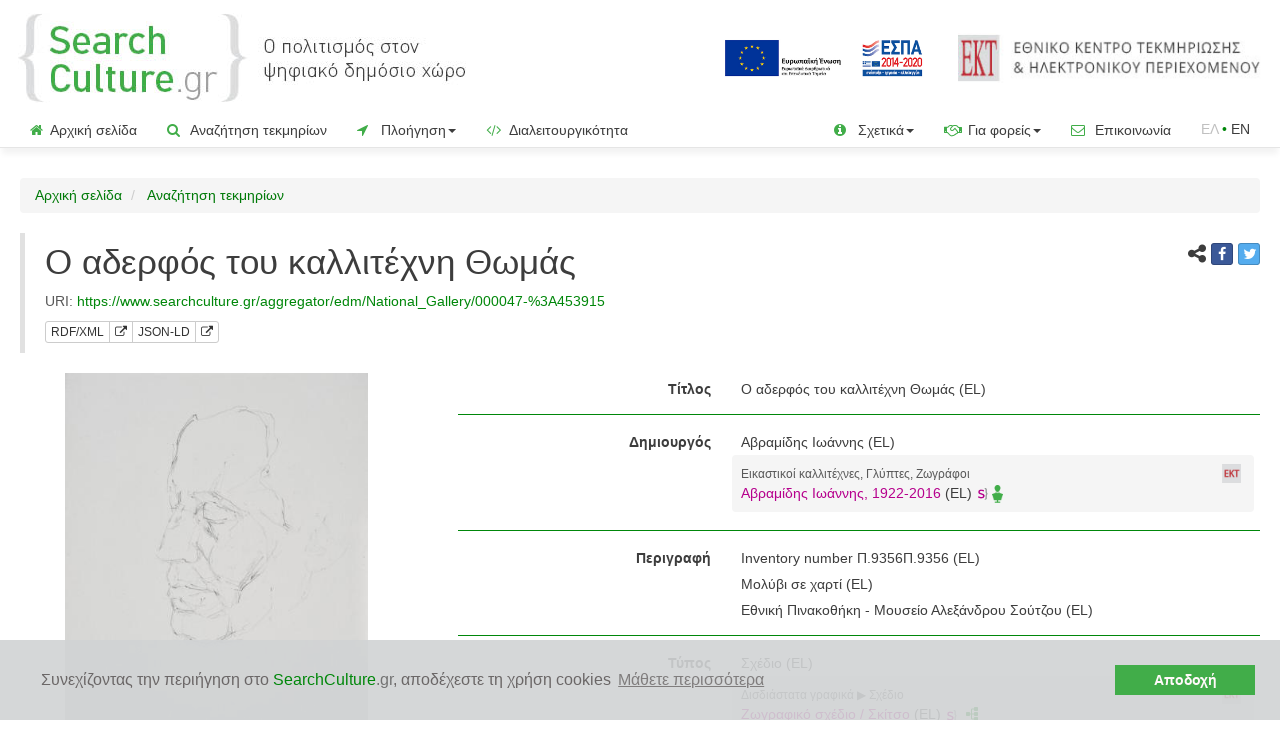

--- FILE ---
content_type: text/html;charset=UTF-8
request_url: https://www.searchculture.gr/aggregator/edm/National_Gallery/000047-%3A453915
body_size: 59889
content:
<!doctype html>

<html lang="el">
<head>

<!-- Google Tag Manager -->
<script>
		(function(w, d, s, l, i) {
			w[l] = w[l] || [];
			w[l].push({
				'gtm.start' : new Date().getTime(),
				event : 'gtm.js'
			});
			var f = d.getElementsByTagName(s)[0], j = d.createElement(s), dl = l != 'dataLayer' ? '&l='
					+ l
					: '';
			j.async = true;
			j.src = 'https://www.googletagmanager.com/gtm.js?id=' + i + dl;
			f.parentNode.insertBefore(j, f);
		})(window, document, 'script', 'dataLayer', 'GTM-MBHHHTK');
	</script>
<!-- End Google Tag Manager -->

<meta name="_csrf" content="2813e364-fd07-40d9-94ac-dcb1641bb708" />
<!-- default header name is X-CSRF-TOKEN -->
<meta name="_csrf_header" content="X-CSRF-TOKEN" />

<meta name="robots" content="index, follow" />
	<title>SearchCulture.gr | Ο αδερφός του καλλιτέχνη Θωμάς</title>

<!-- highCharts -->
<!-- jQuery 3.1.1 -->
<script
	src="/aggregator/resources/2.04/js/jquery-3.1.1.min.js"></script>
<script
	src="/aggregator/resources/2.04/js/jquery-ui.js"></script>
<script
	src="/aggregator/resources/2.04/js/jquery.combobox.js"></script>
<link
	href="/aggregator/resources/2.04/css/jquery-new-ui.css"
	rel="stylesheet" />

<!-- highMaps -->
<script
	src="/aggregator/resources/2.04/js/highMaps/highmaps.js"></script>
<script
	src="/aggregator/resources/2.04/js/highMaps/index.js"></script>
<script
	src="/aggregator/resources/2.04/js/highMaps/accessibility.js"></script>

<link
	href="/aggregator/resources/2.04/css/font-awesome-4.0.3/font-awesome.css"
	rel="stylesheet" />
<!-- cluster map -->
<script
	src="/aggregator/resources/2.04/js/clusterMap/proj4.js"></script>
<script
	src="/aggregator/resources/2.04/js/clusterMap/data.js"></script>
<script
	src="/aggregator/resources/2.04/js/clusterMap/marker-clusters.js"></script>
<script
	src="/aggregator/resources/2.04/js/clusterMap/coloraxis.js"></script>
<!-- cluster map -->

<!-- highCharts -->

<!-- bootstrap 3.3.7 -->
<!-- Latest compiled and minified CSS -->
<link
	href="/aggregator/resources/2.04/bootstrap-3.3.7/css/bootstrap.min.css"
	rel="stylesheet" />

<!-- Optional theme -->
<!-- Latest compiled and minified JavaScript -->
<script
	src="/aggregator/resources/2.04/bootstrap-3.3.7/js/bootstrap.min.js"></script>
<!-- bootstrap 3.3.7 -->

<script
	src="/aggregator/resources/2.04/js/js.cookie.js"></script>

<script
	src="/aggregator/resources/2.04/js/common.js"></script>

<script
	src="/aggregator/resources/2.04/js/jquery.dynamiclist.js"></script>
<script
	src="/aggregator/resources/2.04/js/common-crud.js"></script>
<script
	src="/aggregator/resources/2.04/js/jquery.blockUI.js"></script>

<script
	src="/aggregator/resources/2.04/js/google-code-prettify/prettify.js"></script>
<script
	src="/aggregator/resources/2.04/js/vkbeautify.0.99.00.beta.js"></script>

<script
	src="/aggregator/resources/2.04/js/jquery.twbsPagination.min.js"></script>

<script
	src="/aggregator/resources/2.04/js/select2.full.min.js"></script>
<script
	src="/aggregator/resources/2.04/js/i18n/el.js"></script>

<script
	src="/aggregator/resources/2.04/js/bootstrap3-typeahead.min.js"></script>

<script
	src="/aggregator/resources/2.04/js/slick/slick.min.js"></script>

<script
	src="/aggregator/resources/2.04/js/bootstrap-toggle.js"></script>



<link rel="shortcut icon"
	href='/aggregator/resources/2.04/img/favicon.ico'
	type="image/x-icon">
<link rel="icon"
	href='/aggregator/resources/2.04/img/favicon.ico'
	type="image/x-icon">


<link
	href="/aggregator/resources/2.04/css/prettify.css"
	rel="stylesheet" />

<link
	href="/aggregator/resources/2.04/css/select2.css"
	rel="stylesheet" />

<link
	href="/aggregator/resources/2.04/css/font-awesome-4.7.0/css/font-awesome.min.css"
	rel="stylesheet" />

<link
	href="/aggregator/resources/2.04/css/bootstrap-social.css"
	rel="stylesheet" />

<link
	href="/aggregator/resources/2.04/js/slick/slick.css"
	rel="stylesheet" />
<link
	href="/aggregator/resources/2.04/js/slick/slick-theme.css"
	rel="stylesheet" />

<link
	href="/aggregator/resources/2.04/css/bootstrap-toggle.min.css"
	rel="stylesheet" />

<link
	href="/aggregator/resources/2.04/css/project_style.css"
	rel="stylesheet" />

<script
	src="/aggregator/messages/1.0.0/messages-el.js"></script>

<script>
	$(function() {
		var token = $("meta[name='_csrf']").attr("content");
		var header = $("meta[name='_csrf_header']").attr("content");
		$(document).ajaxSend(function(e, xhr, options) {
			xhr.setRequestHeader(header, token);
		});
	});
</script>


<link rel="canonical"
	href="https://www.searchculture.gr/aggregator/edm/National_Gallery/000047-:453915">

<link rel="alternate"
	href="https://www.searchculture.gr/aggregator/edm/National_Gallery/000047-:453915?language=en"
	hreflang="en">

<meta name="viewport"
	content="width=device-width, initial-scale=1.0, maximum-scale=1.0, user-scalable=0" />

<meta name="og:title"
	content="Ο αδερφός του καλλιτέχνη Θωμάς" />
<meta name="og:description"
	content="Εθνική Πινακοθήκη και Μουσείο Αλέξανδρου Σούτσου. Αβραμίδης Ιωάννης. Άδεια χρήσης: CC BY-NC-ND 4.0 GR">
<meta name="og:type" content="article">
<meta name="og:image"
	content="https://www.searchculture.gr/aggregator/thumbnails/edm-record/National_Gallery/000047-:453915">
<meta name="og:url"
	content="https://www.searchculture.gr/aggregator/edm/National_Gallery/000047-:453915">
<meta name="og:sitename" content="SearchCulture.gr">

<meta name="description"
	content="Εθνική Πινακοθήκη - Μουσείο Αλεξάνδρου Σούτζου. Εθνική Πινακοθήκη και Μουσείο Αλέξανδρου Σούτσου. Αβραμίδης Ιωάννης. Άδεια χρήσης: CC BY-NC-ND 4.0 GR" />


<!-- Twitter Card data -->
<meta name="twitter:card" content="summary">
<!-- <meta name="twitter:site" content="@publisher_handle"> -->
<meta name="twitter:title"
	content="Ο αδερφός του καλλιτέχνη Θωμάς" />
<meta name="twitter:description"
	content="Εθνική Πινακοθήκη και Μουσείο Αλέξανδρου Σούτσου. Αβραμίδης Ιωάννης. Άδεια χρήσης: CC BY-NC-ND 4.0 GR" />
<meta name="twitter:image"
	content="https://www.searchculture.gr/aggregator/thumbnails/edm-record/National_Gallery/000047-:453915">



<link rel="stylesheet" type="text/css"
	href="/aggregator/resources/2.04/css/cookieconsent.min.css" />
<script
	src="/aggregator/resources/2.04/js/cookieconsent.min.js"></script>
<script
	src="/aggregator/resources/2.04/js/questionaireconsent.min.js"></script>
<script>
	var cookies_message = 'Συνεχίζοντας την περιήγηση στο <span class="green_text">SearchCulture</span><span class="gray">.gr</span>, αποδέχεστε τη χρήση cookies';
	var cookies_accept = 'Αποδοχή';
	var learn_more = 'Μάθετε περισσότερα';

	var questionaire_message = 'Βοηθήστε μας να κάνουμε καλύτερο το SearchCulture.gr. Αν έχετε χρησιμοποιήσει το SearchCulture.gr στο παρελθόν και έχετε κάποια εμπειρία χρήσης της διαδικτυακής πύλης, παρακαλούμε αφιερώστε ένα λεπτό και συμπληρώστε το σύντομο ερωτηματολόγιο! ';
	var questionaire_accept = 'Ναι, θα το κάνω τώρα';
	var questionaire_dismiss = 'Όχι, ευχαριστώ';

	window
			.addEventListener(
					"load",
					function() {
						window.cookieconsent
								.initialise({
									"palette" : {
										"popup" : {
											"background" : "#d1d3d4",
											"text" : "#6b6767"
										},
										"button" : {
											"background" : "#41ad49",
											"text" : "#fff9f9"
										}
									},
									"theme" : "edgeless",
									"content" : {
										"message" : cookies_message,
										"dismiss" : cookies_accept,
										"link" : learn_more,
										"href" : "https://www.searchculture.gr/aggregator/portal/privacy#cookies"
									},
									"cookie" : {
										"name" : "cookieconsent_status"
									},
								})

					});
</script>

</head>



<body>
	<!-- Google Tag Manager (noscript) -->
	<noscript>
			<iframe src="https://www.googletagmanager.com/ns.html?id=GTM-MBHHHTK"
				height="0" width="0" style="display: none; visibility: hidden"></iframe>
		</noscript>
	<!-- End Google Tag Manager (noscript) -->
	<div>
		<div class="masthead">
	<div class="vertical-align-justify-header padding-small">
			<div class="col-xs-8 col-sm-7 col-md-7 col-lg-5 ">
				<div class="img-responsive header-logo">

					<a title='Αρχική σελίδα'
								href="/aggregator/portal/"> <img alt="Searchculture.gr"
								class="header-logo-logo"
								src="/aggregator/resources/2.04/img/sc_gr_logo.jpg"></a>
						</div>
			</div>
			<div
				class="col-xs-4 col-sm-5 col-md-5 col-lg-7 text-right header-logo-saas">
				<a href="https://www.espa.gr" target="_blank"><img
					class="header-europeana-stamp hidden-xs hidden-sm hidden-md" alt="ΕΣΠΑ 2014-2020"
					src="/aggregator/resources/2.04/img/ESPA_logo_GR.jpg" /></a>
				<a href="http://www.ekt.gr/"><img alt="Εθνικό Κέντρο Τεκμηρίωσης και Ηλεκτρονικού Περιεχομένου (ΕΚΤ)"
							class="header-ekt-logo hidden-sm hidden-xs hidden-md"
							src="/aggregator/resources/2.04/img/EKT_logo.jpg" /></a>
						<a href="http://www.ekt.gr/"><img alt="Εθνικό Κέντρο Τεκμηρίωσης και Ηλεκτρονικού Περιεχομένου (ΕΚΤ)"
							class="header-ekt-logo  hidden-lg"
							src="/aggregator/resources/2.04/img/ekt_logo_vert_el.png" /></a>
					</div>
		</div>
		<div class="vertical-align-justify-header padding-small hidden-lg hidden-xl">
			<div class="col-xs-12" style="text-align: right;">
				<a href="https://www.espa.gr" target="_blank"><img alt="ΕΣΠΑ 2014-2020"
					class="header-europeana-stamp-sm "
					src="/aggregator/resources/2.04/img/ESPA_logo_GR.jpg" /></a>
			</div>
		</div>

	<nav class="navbar navbar-default navbar-custom">

		<div class="navbar-header">
			<button type="button" class="navbar-toggle collapsed"
				data-toggle="collapse" data-target="#navbar" aria-expanded="false"
				aria-controls="navbar">
				<span class="sr-only">Toggle navigation</span> <span
					class="icon-bar"></span> <span class="icon-bar"></span> <span
					class="icon-bar"></span>
			</button>
			<!-- 				<a class="navbar-brand" href="#">Project name</a> -->
		</div>
		<div id="navbar" class="navbar-collapse collapse">
			<ul class="nav navbar-nav">
				<li><a href="/aggregator/portal/"><span
						class="green_for_icons"><i class="fa fa-home"></i></span>Αρχική σελίδα</a></li>
				<li><a href="/aggregator/portal/search?moreOptions=true"><span
						class="green_for_icons"><i class="fa fa-search"></i></span> Αναζήτηση τεκμηρίων</a></li>
				<li class="dropdown"><a href="#" class="dropdown-toggle"
					data-toggle="dropdown" role="button" aria-expanded="false"><span
						class="green_for_icons"><i class="fa fa-location-arrow"></i></span> Πλοήγηση<span class="caret"></span> </a>
					<ul class="dropdown-menu" role="menu">
						<li><a href="/aggregator/persons/search"><span
								class="header-logo-info-span"><img alt="Πρόσωπα"
									class="header-logo-info"
									src="/aggregator/resources/2.04/img/SC_FACIES_icon_menu666.png"></span>
								Πρόσωπα</a></li>
						<li><a href="/aggregator/portal/ekt-types"><span
								class="green_for_icons"><i class="fa fa-sitemap"></i></span> Τύποι τεκμηρίων</a></li>
						<li><a href="/aggregator/portal/ekt-subjects"><span
								class="green_for_icons"><i class="fa fa-quote-left"
									></i></span> Θέματα</a></li>
						<li><a href="/aggregator/portal/ekt-periods"><span
								class="green_for_icons"><i class="fa fa-hourglass-start"></i></span>
								Ιστορικές περίοδοι</a></li>
						<li><a href="/aggregator/portal/ekt-places"><span
								class="green_for_icons"><i class="fa fa-map-marker"
									></i></span> Τόποι</a></li>
						<li><a
							href="/aggregator/portal/advancedSearch/search?moreOptions=true&resultsMode=MAP"><span
								class="green_for_icons"><i class="fa fa-map-o"
									></i></span> Χάρτης</a></li>




						<li><a href="/aggregator/portal/institutions"><span
								class="green_for_icons"><i class="fa fa-university"></i></span> Φορείς</a></li>
						<li><a href="/aggregator/portal/collections"><span
								class="green_for_icons"><i class="fa fa-database"></i></span> Συλλογές</a></li>

						<li><a href="/aggregator/portal/thematicCollections"><span
								class="green_for_icons"><i class="fa fa-bookmark-o"></i></span> Θεματικές εκθέσεις</a></li>
						<li><a href="/aggregator/portal/portraits"><span
								class="green_for_icons"><i class="fa fa-address-book-o"></i></span> Προσωπογραφίες</a></li>
					</ul></li>

				<li><a href="/aggregator/portal/interoperability"><span
						class="green_for_icons"><i class="fa fa-code"></i></span> Διαλειτουργικότητα</a></li>

			</ul>


			<!-- 				<ul class="nav navbar-nav navbar-right"> -->
			<!-- 				</ul> -->
			<ul class="nav navbar-nav navbar-right">

				<li class="dropdown"><a href="#" class="dropdown-toggle"
					data-toggle="dropdown" role="button" aria-expanded="false"> <span
						class="green_for_icons"><i class="fa fa-info-circle"
							></i></span> Σχετικά<span
						class="caret"></span>
				</a>
					<ul class="dropdown-menu" role="menu">

						<li><a href="/aggregator/portal/info"><span
								class="header-logo-info-span"><img
									class="header-logo-info"
									src="/aggregator/resources/2.04/img/favicon.ico"></span>
								Το <span class="green_text">SearchCulture</span><span class="gray">.gr</span></a></li>
						<li><a href="/aggregator/portal/documentation"> <span
								class="green_for_icons"><i class="fa fa-file-text-o"
									></i></span> Εκδόσεις - Δημοσιεύσεις</a></li>


						<li><a href="/aggregator/portal/newsletter"> <span
								class="green_for_icons"><i class="fa fa-newspaper-o"
									></i></span> Ενημερωτικό Δελτίο</a></li>

						<li><a href="/aggregator/portal/help"> <span
								class="green_for_icons"><i class="fa fa-question-circle-o"
									></i></span> Οδηγίες για αναζήτηση & πλοήγηση</a></li>

						<li><a href="/aggregator/portal/enrichments"><span
									class="header-logo-info-span"><img
										class="header-logo-info"
										src="/aggregator/resources/2.04/img/s.png"></span>
									Σημασιολογικός εμπλουτισμός μεταδεδομένων</a></li>
						</ul></li>

				<li class="dropdown"><a href="#" class="dropdown-toggle"
					data-toggle="dropdown" role="button" aria-expanded="false"> <span
						class="green_for_icons"><i class="fa fa-handshake-o"
							></i></span> Για φορείς<span
						class="caret"></span>
				</a>
					<ul class="dropdown-menu" role="menu">

						<li><a href="/aggregator/portal/participate"><span
								class="green_for_icons"><i class="fa fa-bullhorn"
									></i></span> Ένταξη συλλογών</a></li>
						<li><a
							href="/aggregator/portal/participate/technical-requirements"><span
								class="green_for_icons"><i class="fa fa-cogs"></i></span> Προδιαγραφές ένταξης</a></li>
						<li><a href="/aggregator/portal/participate/form"><span
								class="green_for_icons"><i class="fa fa-pencil-square-o"
									></i></span> Εκδήλωση ενδιαφέροντος</a></li>

						<li><a href="/aggregator/portal/participate-europeana"><span
								class="header-logo-info-span"><img
									class="header-logo-info"
									src="/aggregator/resources/2.04/img/favicon-europeana-16x16.png"></span>
								Διάθεση περιεχομένου στη Europeana</a></li>



					</ul></li>

				<li><a href="/aggregator/portal/contact/form"><span
						class="green_for_icons"><i class="fa fa-envelope-o"></i></span> Επικοινωνία</a></li>
				








	
	
		
	



	
	
		
		
		<li><span class="language-link-span "><span class="language-text">ΕΛ</span><span class="green_text">&nbsp;•&nbsp;</span><a  class="language-link-left" href="?language=en">EN</a></li>
	



</ul>

		</div>


	</nav>
</div>




</div>

	<div class="container gutter-xs-8" id="containerId">





		<ol class="breadcrumb">
	<li><a href="/aggregator/portal/">Αρχική σελίδα</a></li>
	<li><a href="/aggregator/portal/search?moreOptions=true">
			Αναζήτηση τεκμηρίων</a></li>
</ol>

<div class="container-fluid content no-padding">
	<div class="row">
		<div class="col-xs-12 col-sm-12">

			<blockquote>
				<div class="row">
				<div class="col-lg-10"
						>
					<h1>
						Ο αδερφός του καλλιτέχνη Θωμάς</h1>
					<footer>
						<span class="hidden-xs"> URI:&nbsp;<a href="/aggregator/edm/National_Gallery/000047-%3A453915">https://www.searchculture.gr/aggregator/edm/National_Gallery/000047-%3A453915</a><br></span> 
						<span class="btn-group  btn-group-xs margin-top-small"> <a
							id="rdf_view"
							class="btn xml-view-modal rdf_view-item btn-default "
							data-url="/aggregator/edm/National_Gallery/000047-%3A453915" data-modal-id="edm-entity-xml-view-modal">RDF/XML</a>
							<a class="btn xml-view-modal btn-default  " href="/aggregator/edm/National_Gallery/000047-%3A453915/xml"
							target="_blank" title="Download RDF/XML"><i class="fa fa-external-link"
								aria-hidden="true"></i></a>&nbsp; <a id="json_view"
							class="btn json-view-modal rdf_view-item btn-default "
							data-url="/aggregator/edm/National_Gallery/000047-%3A453915" data-modal-id="edm-entity-json-view-modal">JSON-LD</a>
							<a class="btn xml-view-modal btn-default "  title="Download JSON-LD" href="/aggregator/edm/National_Gallery/000047-%3A453915/json"
							target="_blank"><i class="fa fa-external-link"
								aria-hidden="true"></i></a>&nbsp;
						</span>
					</footer>
					</div>
					<div class="col-lg-2" style="padding-left: 30px;">
						<span class="pull-right"> <span><i
								class="fa fa-share-alt"
								style="font-size: 1.2em; margin-bottom: 5px" aria-hidden="true"></i></span>
							<a class="btn btn-social-icon btn-facebook btn-xs margin-bottom"
							href="http://www.facebook.com/sharer.php?u=https://www.searchculture.gr/aggregator/edm/National_Gallery/000047-%3A453915"
							target="_blank"> <span class="fa fa-facebook"></span>
						</a> <a class="btn btn-social-icon btn-twitter btn-xs margin-bottom"
							href="https://twitter.com/intent/tweet?text=https://www.searchculture.gr/aggregator/edm/National_Gallery/000047-%3A453915"
							target="_blank"> <span class="fa fa-twitter"></span>
						</a></span>
					</div>
				</div>
			</blockquote>
		</div>
	</div>
	


	
















	
	
	
	
		
	














<div class="row">
	<div class="col-xs-12 col-sm-12 col-md-4">
		<div class="container-fluid">
			<div class="row text-center">
				<div class="col-md-12">
					
						
							<a href="http://www.nationalgallery.gr/el/sulloges/collection/sulloges/o-aderphos-tou-kallitehni-thomas" target="_blank"><img
								src="/aggregator/thumbnails/edm-record/National_Gallery/000047-%3A453915" alt="Ο αδερφός του καλλιτέχνη Θωμάς"
								class="margin-bottom-big record-view-thumbnail"
								onerror="this.onerror=null;this.src='/aggregator/resources/2.04/img/IMAGE.png'"></a>
						
						
					

				</div>
			</div>
			<div
				class="row left-panel-item-page bottom-border-item-page light-gray">
				<div class="col-md-1 record_view_organisation_logo_div">
					<a href="http://www.nationalgallery.gr" target="_blank"
						title="Institition page"><i class="fa fa-university"
						style="font-size: 1.5em; margin-top: 5px" aria-hidden="true"></i></a>
				</div>
				<div class="col-md-11">
					<p>
						<a href="http://www.nationalgallery.gr"
							class="right-column-title-link" target="_blank">φορέας</a>
					</p>


					
						
						
							
							<p>
								<a href="/aggregator/portal/institutions/National_Gallery"><img
									alt="Εθνική Πινακοθήκη και Μουσείο Αλέξανδρου Σούτσου" src="/aggregator/portal/organisations/logo/National_Gallery/el/file/ethniki_pinakothiki.gif"
									style="max-height: 60px; max-width: 100%;"
									onerror="this.onerror=null;this.src='/aggregator/resources/2.04/img/nologo.png'">
								</a>
							</p>
							<p>
								<a href="/aggregator/portal/institutions/National_Gallery"> Εθνική Πινακοθήκη και Μουσείο Αλέξανδρου Σούτσου</a><br>
								<a href="http://www.nationalgallery.gr" target="_blank"
									title="external link"><i class="fa fa-external-link"
									aria-hidden="true"></i></a>
							</p>
						
						

					


				</div>
			</div>

			<div
				class="row left-panel-item-page bottom-border-item-page light-gray">
				<div class="col-md-1 record_view_organisation_logo_div">
					<a href="http://www.nationalgallery.gr" target="_blank"
						title="Collection page"><i class="fa fa-database"
						style="font-size: 1.5em; margin-top: 5px" aria-hidden="true"></i></a>
				</div>
				<div class="col-md-11">
					<p>

						<a href="http://www.nationalgallery.gr"
							class="right-column-title-link" target="_blank">συλλογή</a>
					</p>

					<p>
						<a href="/aggregator/portal/collections/National_Gallery">Αποθετήριο Εθνικής Πινακοθήκης και Μουσείου Αλέξανδρου Σούτσου</a>
						
						<br> <a href="http://www.nationalgallery.gr" target="_blank"
							title="external link"><i class="fa fa-external-link"
							aria-hidden="true"></i></a>
					</p>

					
						

						
							
							<p>
								<a href="/aggregator/portal/collections/National_Gallery"> <img
									alt="Αποθετήριο Εθνικής Πινακοθήκης και Μουσείου Αλέξανδρου Σούτσου" src="/aggregator/portal/organisations/collections/logo/National_Gallery/el/file/images.jpg"
									style="max-height: 60px; max-width: 100%;"
									onerror="this.onerror=null;this.src='/aggregator/resources/2.04/img/nologo.png'"></a>
							</p>


						
					



				</div>
			</div>

			
				<div
					class="row left-panel-item-page bottom-border-item-page light-gray">
					<div class="col-md-1">
						<a href="http://www.nationalgallery.gr/el/sulloges/collection/sulloges/o-aderphos-tou-kallitehni-thomas" target="_blank"
							title="external link"><i class="fa fa-external-link"
							style="font-size: 1.5em; margin-top: 5px" aria-hidden="true"></i></a>
					</div>
					<div class="col-md-11">
						<a href="http://www.nationalgallery.gr/el/sulloges/collection/sulloges/o-aderphos-tou-kallitehni-thomas"
							class="right-column-title-link" target="_blank">δείτε την πρωτότυπη σελίδα τεκμηρίου </a><br> <small>στον ιστότοπο του αποθετηρίου του φορέα για περισσότερες πληροφορίες και για να δείτε το ψηφιακό αρχείο του τεκμηρίου<sup>*</sup> </small>
					</div>
				</div>
			

			

				

				

				<div class="row left-panel-item-page bottom-border-item-page">
					<div class="col-md-1">

						<a href="http://www.nationalgallery.gr/el/sulloges/collection/sulloges/o-aderphos-tou-kallitehni-thomas" target="_blank"
							title="external link"><i
							class="fa fa-file-o"
							style="font-size: 1.5em; margin-top: 5px" aria-hidden="true"></i></a>

					</div>
					<div class="col-md-11">

						<p>

							<a href="http://www.nationalgallery.gr/el/sulloges/collection/sulloges/o-aderphos-tou-kallitehni-thomas"
								class="right-column-title-link" target="_blank">
									1&nbsp; ψηφιακό αρχείο</a>

						</p>
						
							<p>
								
































	

	
		
			


				<img alt="basic type logo" src="/aggregator/resources/2.04/img/disdiastata_grafika.png"
					style="max-height: 17px; max-width: 17px; ">
				1&nbspJPEG

			
			
			

			

			
		
	


							</p>
						


						
							


								
									
									
										<a href="http://www.nationalgallery.gr/el/sulloges/collection/sulloges/o-aderphos-tou-kallitehni-thomas" target="_blank">δείτε ή κατεβάστε το ψηφιακό αρχείο </a>
										<br>
										<small>απευθείας από τον ιστότοπο του αποθετηρίου<sup>*</sup></small>
									
								



							
							
						


					</div>
				</div>

			
			<div class="row left-panel-item-page bottom-border-item-page">
				<div class="col-md-1">
					<span class="text-muted"><i class="fa fa-star"
						style="font-size: 1.5em; margin-top: 5px" aria-hidden="true"></i></span>
				</div>
				<div class="col-md-11">
					

					<span class="right-column-title text-muted">χρησιμοποιήστε </span><br> <small>το ψηφιακό αρχείο ή την εικόνα προεπισκόπησης σύμφωνα με την άδεια χρήσης </small>:<br>
					<a href="http://creativecommons.org/licenses/by-nc-nd/4.0/" target="_blank">CC BY-NC-ND 4.0 GR</a>
					<br>
					Αναφορά Δημιουργού-Μη Εμπορική Χρήση-Όχι Παράγωγα Έργα
					<br> <img src="/aggregator/resources/2.04/img/CC_BY_NC_ND.png"
						alt="CC_BY_NC_ND"
						class="rights-icon-item-page" />
				</div>
			</div>



			<br> <br> <br>

		</div>







	</div>
	<div class="col-xs-12 col-sm-12 col-md-8 right-column-item-page">




		<div class="form-horizontal fieldset container-fluid">
			

				
				
				
				

				
				
				

				

				


					

						<div class="form-group">
							<label class="control-label col-sm-4">Τίτλος</label>
							<div class="col-sm-8">

								

									

									

										<div class="overflow-when-no-wrap item-control-static">
											
												
												

													Ο αδερφός του καλλιτέχνη Θωμάς

												
											



											
								(EL)
							
										</div>
									

								


								

								

								
								
								

								

								




							</div>

						</div>


						
							<hr class="fieldset">
						
					
				


				


			

				
				
				
				

				
				
				

				

				


				


			

				
				
				
				

				
				
				

				

				


					

						<div class="form-group">
							<label class="control-label col-sm-4">Δημιουργός</label>
							<div class="col-sm-8">

								

									

									

										<div class="overflow-when-no-wrap item-control-static">
											
												
												

													Αβραμίδης Ιωάννης

												
											



											
								(EL)
							
										</div>
									

								


								

								

								
								

									























<div class="panel-enrichment" role="alert">
	<a href="/aggregator/portal/info#enrichment" class="pull-right"><img src="/aggregator/resources/2.04/img/ekt.ico"
		alt="Σημασιολογικός εμπλουτισμός από το EKT " data-toggle="tooltip"
		data-placement="bottom" title="Σημασιολογικός εμπλουτισμός από το EKT "
		data-toggle="tooltip" data-placement="bottom"
		style="height: 19px; display: inline; margin-bottom: 5px;">&nbsp;</a>

	
	

		
			
			
			
			
			
			
				
			
			

		



		
			
			
			
			
			
				

			
			

		


		

			<div
				class=" overflow-when-no-wrap ">
				
					
					
					
					

				


				
					
					
						
						
							<small><span class="text-muted rights-text">Εικαστικοί καλλιτέχνες, Γλύπτες, Ζωγράφοι</span></small>
							<br>
						
						
						<a href="/aggregator/portal/advancedSearch/search?&portalSearches%5B0%5D.ektPersons=http://semantics.gr/authorities/searchculture-persons/420574784&portalSearches%5B0%5D.ektPersonsBooleanOperator=OR&portalSearches%5B0%5D.ektPersonsCreators=true&portalSearches%5B0%5D.ektPersonsReferences=false" class="rights-text">Αβραμίδης Ιωάννης, 1922-2016</a>
						
								(EL) 
						<a href="http://semantics.gr/authorities/searchculture-persons/420574784" target="blank"><img
							alt="Semantics.gr term URI"
							style="height: 12px; margin-left: 2px" src="/aggregator/resources/2.04/img/s.png"></a>

						<a href="/aggregator/persons/420574784"><span
							class="header-logo-info-span"><img
								class="header-logo-info" src="/aggregator/resources/2.04/img/SC_FACIES_icon_menu666.png"></span></a>
					
					
				
			</div>

		
		

	

		
			
			
			
			
			
			
				
			
			

		



		
			
			
			
			
			
				

			
			

		


		
		

	
	

</div>






								
								

								

								




							</div>

						</div>


						
							<hr class="fieldset">
						
					
				


				


			

				
				
				
				

				
				
				

				

				


				


			

				
				
				
				

				
				
				

				

				


				


			

				
				
				
				

				
				
				

				

				


					

						<div class="form-group">
							<label class="control-label col-sm-4">Περιγραφή</label>
							<div class="col-sm-8">

								

									

									

										<div class="overflow-when-no-wrap item-control-static">
											
												
												

													Inventory number Π.9356Π.9356

												
											



											
								(EL)
							
										</div>
									

								

									

									

										<div class="overflow-when-no-wrap item-control-static">
											
												
												

													Μολύβι σε χαρτί

												
											



											
								(EL)
							
										</div>
									

								

									

									

										<div class="overflow-when-no-wrap item-control-static">
											
												
												

													Εθνική Πινακοθήκη - Μουσείο Αλεξάνδρου Σούτζου

												
											



											
								(EL)
							
										</div>
									

								


								

								

								
								
								

								

								




							</div>

						</div>


						
							<hr class="fieldset">
						
					
				


				


			

				
				
				
				

				
				
				

				

				


					

						<div class="form-group">
							<label class="control-label col-sm-4">Τύπος</label>
							<div class="col-sm-8">

								

									

									

										<div class="overflow-when-no-wrap item-control-static">
											
												
												

													Σχέδιο

												
											



											
								(EL)
							
										</div>
									

								


								

									























<div class="panel-enrichment" role="alert">
	<a href="/aggregator/portal/info#enrichment" class="pull-right"><img src="/aggregator/resources/2.04/img/ekt.ico"
		alt="Σημασιολογικός εμπλουτισμός από το EKT " data-toggle="tooltip"
		data-placement="bottom" title="Σημασιολογικός εμπλουτισμός από το EKT "
		data-toggle="tooltip" data-placement="bottom"
		style="height: 19px; display: inline; margin-bottom: 5px;">&nbsp;</a>

	
	

		
			
			
				
			
			
			
			
			
			

		



		
			
			
				
				
			
			
			
			
			

		


		

			<div
				class=" overflow-when-no-wrap ">
				
					
					
					
					

				


				
					
					
					
						
							<small><span class="text-muted rights-text">Δισδιάστατα γραφικά ▶ Σχέδιο</span></small>
							<br>
						
						<a href="/aggregator/portal/advancedSearch/search?portalSearches%5B0%5D.ektTypes=http://semantics.gr/authorities/ekt-item-types/Sketch" class="rights-text">Ζωγραφικό σχέδιο / Σκίτσο</a>
						
								(EL) 
						<a href="http://semantics.gr/authorities/ekt-item-types/Sketch" target="blank"><img
							alt="Semantics.gr term URI"
							style="height: 12px; margin-left: 2px" src="/aggregator/resources/2.04/img/s.png"></a>


						&nbsp;<a href="/aggregator/portal/ekt-types/ekt-item-types/Sketch"><span class="green_for_icons"><i
								class="fa fa-sitemap fa-rotate-270 green_text"></i></span></a>
					
				
			</div>

		
		

	

		
			
			
				
			
			
			
			
			
			

		



		
			
			
				
				
			
			
			
			
			

		


		
		

	
	

</div>






								

								

								
								
								

								

								




							</div>

						</div>


						
							<hr class="fieldset">
						
					
				


				


			

				
				
				
				

				
				
				

				

				


				


			

				
				
				
				

				
				
				

				

				


				


			

				
				
				
				

				
				
				

				

				


				


			

				
				
				
				

				
				
				

				

				


				


			

				
				
				
				

				
				
				

				

				


				


			

				
				
				
				

				
				
				

				

				


				


			

				
				
				
				

				
				
				

				

				


					

						<div class="form-group">
							<label class="control-label col-sm-4">Χρονική κάλυψη</label>
							<div class="col-sm-8">

								


								

								

								
								
								

								

								

									























<div class="panel-enrichment" role="alert">
	<a href="/aggregator/portal/info#enrichment" class="pull-right"><img src="/aggregator/resources/2.04/img/ekt.ico"
		alt="Σημασιολογικός εμπλουτισμός από το EKT " data-toggle="tooltip"
		data-placement="bottom" title="Σημασιολογικός εμπλουτισμός από το EKT "
		data-toggle="tooltip" data-placement="bottom"
		style="height: 19px; display: inline; margin-bottom: 5px;">&nbsp;</a>

	
	

		
			
				
			
			
			
			
			
			
			

		



		
			
				
				
			
			
			
			
			
			

		


		
		

	

		
			
				
			
			
			
			
			
			
			

		



		
			
				
				
			
			
			
			
			
			

		


		

			<div
				class=" overflow-when-no-wrap ">
				
					
					
					
					

				


				
					
					
					
						
							<small><span class="text-muted rights-text">Νεότερη Ελλάδα</span></small>
							<br>
						
						<a href="/aggregator/portal/advancedSearch/search?portalSearches%5B0%5D.ektHistoricalPeriods=http://semantics.gr/authorities/historical-periods/Military-junta&portalSearches%5B0%5D.temporalSearchMode=EKT_HISTORICAL_PERIOD" class="rights-text">Δικτατορία</a>
						
								(EL) 
						<a href="http://semantics.gr/authorities/historical-periods/Military-junta" target="blank"><img
							alt="Semantics.gr term URI"
							style="height: 12px; margin-left: 2px" src="/aggregator/resources/2.04/img/s.png"></a>


						&nbsp;<a href="/aggregator/portal/ekt-periods/historical-periods/Military-junta"><span class="green_for_icons"><i
								class="fa fa-hourglass-start 0 green_text"></i></span></a>
					
				
			</div>

		
		

	
	

</div>






								




							</div>

						</div>


						
							<hr class="fieldset">
						
					
				


				


			

				
				
				
				

				
				
				

				

				


					

						<div class="form-group">
							<label class="control-label col-sm-4">Ημερομηνία</label>
							<div class="col-sm-8">

								

									

									

										<div class="overflow-when-no-wrap item-control-static">
											
												
												

													1969

												
											



											
										</div>
									

								


								

								

								
								
								

								

								




							</div>

						</div>


						
							<hr class="fieldset">
						
					
				


				


			

				
				
				
				

				
				
				

				

				


				


			

				
				
				
				

				
				
				

				

				


					

						<div class="form-group">
							<label class="control-label col-sm-4">Χρονολογία</label>
							<div class="col-sm-8">

								


								

								

								
								
								

								

									























<div class="panel-enrichment" role="alert">
	<a href="/aggregator/portal/info#enrichment" class="pull-right"><img src="/aggregator/resources/2.04/img/ekt.ico"
		alt="Σημασιολογικός εμπλουτισμός από το EKT " data-toggle="tooltip"
		data-placement="bottom" title="Σημασιολογικός εμπλουτισμός από το EKT "
		data-toggle="tooltip" data-placement="bottom"
		style="height: 19px; display: inline; margin-bottom: 5px;">&nbsp;</a>

	
	

		
			
			
			
			
			

				
			
			
			

		



		
			
			
			
			
			
			

		


		
		
			<div
				class=" overflow-when-no-wrap">

				<a href="/aggregator/portal/advancedSearch/search?portalSearches%5B0%5D.ektYearSpan=1969  &portalSearches%5B0%5D.temporalSearchMode=YEAR_SPAN&page.page=1" class="rights-text">1969  </a>

				
								(EL)
							
			</div>
		

	
	

</div>






								

								




							</div>

						</div>


						
							<hr class="fieldset">
						
					
				


				


			

				
				
				
				

				
				
				

				

				


					

						<div class="form-group">
							<label class="control-label col-sm-4">Θέμα</label>
							<div class="col-sm-8">

								

									

									

										<div class="overflow-when-no-wrap item-control-static">
											
												
												

													Προσωπογραφία

												
											



											
								(EL)
							
										</div>
									

								


								

								

								
									























<div class="panel-enrichment" role="alert">
	<a href="/aggregator/portal/info#enrichment" class="pull-right"><img src="/aggregator/resources/2.04/img/ekt.ico"
		alt="Σημασιολογικός εμπλουτισμός από το EKT " data-toggle="tooltip"
		data-placement="bottom" title="Σημασιολογικός εμπλουτισμός από το EKT "
		data-toggle="tooltip" data-placement="bottom"
		style="height: 19px; display: inline; margin-bottom: 5px;">&nbsp;</a>

	
	

		
			
			
			
			
				
			
			
			
			

		



		
			
			
			
			
				
				
			
			
			

		


		

			<div
				class=" overflow-when-no-wrap ">
				
					
					
					
					

				


				
					
					
					
						
							<small><span class="text-muted rights-text">Πολιτισμός (κουλτούρα) ▶ Τέχνη ▶ Τέχνες ▶ Έργα τέχνης</span></small>
							<br>
						
						<a href="/aggregator/portal/advancedSearch/search?portalSearches%5B0%5D.ektSubjects=http://semantics.gr/authorities/thematic_tags/793911227" class="rights-text">Πορτραίτο</a>
						
								(EL) 
						<a href="http://semantics.gr/authorities/thematic_tags/793911227" target="blank"><img
							alt="Semantics.gr term URI"
							style="height: 12px; margin-left: 2px" src="/aggregator/resources/2.04/img/s.png"></a>


						&nbsp;<a href="/aggregator/portal/ekt-subjects/thematic_tags/793911227"><span class="green_for_icons"><i
								class="fa fa-quote-left green_text"></i></span></a>
					
				
			</div>

		
		

	

		
			
			
			
			
				
			
			
			
			

		



		
			
			
			
			
				
				
			
			
			

		


		
		

	

		
			
			
			
			
				
			
			
			
			

		



		
			
			
			
			
				
				
			
			
			

		


		

			<div
				class="item-control-static overflow-when-no-wrap ">
				
					
					
					
					

				


				
					
					
					
						
							<small><span class="text-muted rights-text">Πολιτισμός (κουλτούρα) ▶ Εικαστικές τέχνες</span></small>
							<br>
						
						<a href="/aggregator/portal/advancedSearch/search?portalSearches%5B0%5D.ektSubjects=http://semantics.gr/authorities/ekt-unesco/1057926131" class="rights-text">Καλές τέχνες</a>
						
								(EL) 
						<a href="http://semantics.gr/authorities/ekt-unesco/1057926131" target="blank"><img
							alt="Semantics.gr term URI"
							style="height: 12px; margin-left: 2px" src="/aggregator/resources/2.04/img/s.png"></a>


						&nbsp;<a href="/aggregator/portal/ekt-subjects/ekt-unesco/1057926131"><span class="green_for_icons"><i
								class="fa fa-quote-left green_text"></i></span></a>
					
				
			</div>

		
		

	

		
			
			
			
			
				
			
			
			
			

		



		
			
			
			
			
				
				
			
			
			

		


		
		

	
	

</div>






								
								
								

								

								




							</div>

						</div>


						
							<hr class="fieldset">
						
					
				


				


			

				
				
				
				

				
				
				

				

				


					

						<div class="form-group">
							<label class="control-label col-sm-4">Πηγή</label>
							<div class="col-sm-8">

								

									

									

										<div class="overflow-when-no-wrap item-control-static">
											
												
												

													Εθνική Πινακοθήκη - Μουσείο Αλεξάνδρου Σούτζου

												
											



											
								(EL)
							
										</div>
									

								


								

								

								
								
								

								

								




							</div>

						</div>


						
							<hr class="fieldset">
						
					
				


				


			

				
				
				
				

				
				
				

				

				


				


			

				
				
				
				

				
				
				

				

				


					

						<div class="form-group">
							<label class="control-label col-sm-4">Εκδότης</label>
							<div class="col-sm-8">

								

									

									

										<div class="overflow-when-no-wrap item-control-static">
											
												
												

													Εθνική Πινακοθήκη - Μουσείο Αλεξάνδρου Σούτζου

												
											



											
										</div>
									

								


								

								

								
								
								

								

								




							</div>

						</div>


						
							<hr class="fieldset">
						
					
				


				


			

				
				
				
				

				
				
				

				

				


					

						<div class="form-group">
							<label class="control-label col-sm-4">Γλώσσα</label>
							<div class="col-sm-8">

								

									

									

										<div class="overflow-when-no-wrap item-control-static">
											
												
													<span data-toggle='tooltip'
														title='zxx'
														data-container="body">  Μη γλωσσολογικό περιεχόμενο - Μη εφαρμόσιμο
													</span>
												
												
											



											
										</div>
									

								


								

								

								
								
								

								

								




							</div>

						</div>


						
							<hr class="fieldset">
						
					
				


				


			

				
				
				
				

				
				
				

				

				


					

						<div class="form-group">
							<label class="control-label col-sm-4">Europeana τύπος</label>
							<div class="col-sm-8">

								

									

									

										<div class="overflow-when-no-wrap item-control-static">
											
												
													<span data-toggle='tooltip'
														title='IMAGE'
														data-container="body">  Εικόνα
													</span>
												
												
											



											
										</div>
									

								


								

								

								
								
								

								

								




							</div>

						</div>


						
							<hr class="fieldset">
						
					
				


				


			

				
				
				
				

				
				
				

				

				


					

						<div class="form-group">
							<label class="control-label col-sm-4">Δικαιώματα</label>
							<div class="col-sm-8">

								

									

									

										<div class="overflow-when-no-wrap item-control-static">
											
												
												

													Αναφορά Δημιουργού-Μη Εμπορική Χρήση-Όχι Παράγωγα Έργα 4.0 Διεθνές (CC BY-NC-ND 4.0)

												
											



											
								(EL)
							
										</div>
									

								

									
										
											<div class="overflow-when-no-wrap item-control-static">
												
													
													

														
														

														https://creativecommons.org/licenses/by-nc-nd/4.0/deed.el
														<a href="https://creativecommons.org/licenses/by-nc-nd/4.0/deed.el" class="rights-text"
															target="blank" title="external link"> <i
															class="fa fa-external-link" aria-hidden="true"></i>
														</a>

													
												



											</div>
										

									

									

								


								

								

								
								
								

								

								




							</div>

						</div>


						
							<hr class="fieldset">
						
					
				


				


			

				
				
				
				

				
				
				

				

				


					
				


				
					<div class="form-group">
						<label class="control-label col-sm-4">Πάροχος</label>
						<div class="col-sm-8">
							<div class="overflow-when-no-wrap item-control-static">
								
								<a href="/aggregator/portal/search?keywords%5B0%5D.value=&keywords%5B0%5D.field=&providerShortName=National_Gallery">Εθνική Πινακοθήκη και Μουσείο Αλέξανδρου Σούτσου</a>
							</div>
						</div>
					</div>

					<div class="form-group">
						<label class="control-label col-sm-4">Αποθετήριο / συλλογή</label>
						<div class="col-sm-8">
							<div class="overflow-when-no-wrap item-control-static">
								
								<a href="/aggregator/portal/search?keywords%5B0%5D.value=&keywords%5B0%5D.field=&providerShortName=:National_Gallery">Αποθετήριο Εθνικής Πινακοθήκης και Μουσείου Αλέξανδρου Σούτσου</a>
							</div>
						</div>
					</div>

					
						<div class="form-group">
							<label class="control-label col-sm-4">Επιμέρους συλλογή				</label>
							<div class="col-sm-8">

								
									<div class="overflow-when-no-wrap item-control-static">

										
										<a href="/aggregator/portal/search?keywords%5B0%5D.value=&keywords%5B0%5D.field=&providerShortName=:National_Gallery&facets%5BproviderShortNameSubCollection%5D.values%5B0%5D.checked=true&facets%5BproviderShortNameSubCollection%5D.field=providerShortNameSubCollection&facets%5BproviderShortNameSubCollection%5D.values%5B0%5D.value=National_Gallery__set-erga_texnhs_egxrwma">Έργα τέχνης έγχρωμα</a>
									</div>

								
									<div class="overflow-when-no-wrap item-control-static">

										
										<a href="/aggregator/portal/search?keywords%5B0%5D.value=&keywords%5B0%5D.field=&providerShortName=:National_Gallery&facets%5BproviderShortNameSubCollection%5D.values%5B0%5D.checked=true&facets%5BproviderShortNameSubCollection%5D.field=providerShortNameSubCollection&facets%5BproviderShortNameSubCollection%5D.values%5B0%5D.value=National_Gallery__set-sxedio">Σχέδια</a>
									</div>

								

							</div>
						</div>
					

				


			


			
				

				
			


		</div>




	</div>
	


	<script>
		//	$(document).ready(function() {
		var title = "Ο αδερφός του καλλιτέχνη Θωμάς";

		$("#item_view_header").closest(".modal-title").text(title);

		//});
	</script>
</div>

<br>

<div class="row left-panel-item-page">
	<div class="col-xs-12">
		<br> <br> *<small class="text-muted"><em>Η εύρυθμη και αδιάλειπτη λειτουργία των διαδικτυακών διευθύνσεων των συλλογών (ψηφιακό αρχείο, καρτέλα τεκμηρίου στο αποθετήριο) είναι αποκλειστική ευθύνη των φορέων περιεχομένου. </em></small>
	</div>
</div>




</div>


<div class="modal fade modal-wide" id="edm-entity-xml-view-modal" tabindex="-1" data-focus-on="input:first">
	<div class="modal-dialog">
		<div class="modal-content">
			<div class="modal-header">
				<button type="button" class="close close-modal" aria-label="Close">
					<span aria-hidden="true">&times;</span>
				</button>
				<h4 class="modal-title"></h4>
			</div>
			<div class="modal-body entity-view-body"></div>


			<div class="modal-footer">


				<div>			
					<button
					type="button" class="btn btn-default pull-right close-modal" >Κλείσιμο</button>
				</div>


			</div>

		</div>
		<!-- /.modal-content -->
	</div>
	<!-- /.modal-dialog -->
</div>

<script>
	$(document).ready(function() {
		var id = 'edm-entity-xml-view-modal';
		$('#' + id + ' .close-modal').click(function() {
			$('#' + id).modal('toggle');
			$('#' + id + ' .modal-body').empty();
		});

	});
</script>


<div class="modal fade modal-wide" id="edm-entity-json-view-modal" tabindex="-1" data-focus-on="input:first">
	<div class="modal-dialog">
		<div class="modal-content">
			<div class="modal-header">
				<button type="button" class="close close-modal" aria-label="Close">
					<span aria-hidden="true">&times;</span>
				</button>
				<h4 class="modal-title"></h4>
			</div>
			<div class="modal-body entity-view-body"></div>


			<div class="modal-footer">


				<div>			
					<button
					type="button" class="btn btn-default pull-right close-modal" >Κλείσιμο</button>
				</div>


			</div>

		</div>
		<!-- /.modal-content -->
	</div>
	<!-- /.modal-dialog -->
</div>

<script>
	$(document).ready(function() {
		var id = 'edm-entity-json-view-modal';
		$('#' + id + ' .close-modal').click(function() {
			$('#' + id).modal('toggle');
			$('#' + id + ' .modal-body').empty();
		});

	});
</script>


<div class="before-footer"></div>

<script>
	$(document).ready(function() {

		
 		var title = "Ο αδερφός του καλλιτέχνη Θωμάς";
		

		$("[data-toggle='tooltip']").tooltip();

		$("#edm-entity-xml-view-modal").find(".modal-title").text(title);
		$("#edm-entity-xml-view-modal").addClass("large");
		$(".xml-view-modal").addXMLEntityViewModal();

		$("#edm-entity-json-view-modal").find(".modal-title").text(title);
		$("#edm-entity-json-view-modal").addClass("large");
		$(".json-view-modal").addJSONEntityViewModal();

		$('#edmSearchForm').submit(function() {
			$(this).find(':input').each(function() {
				var inp = $(this);
				if (!inp.val()) {
					inp.remove();
				}
			});
		});
	});
</script>

<!-- /container -->


	</div>

	<div>
		<footer class="footer">
	<div class="row">

		<div class="col-md-12 col-lg-4">
			<div class="logos logos-icons">
				<span><a href="/aggregator/portal/" target="_blank"><img alt="Searchculture.gr"
						class="footer-img-aggregator"
						src="/aggregator/resources/2.04/img/sc_tr.png"></img></a></span>
				<span> <a href="https://econtent.ekt.gr/el/pro/aggregation"
								target="_blank"><img class="footer-img-aggregator" alt="EKT Aggregation"
								src="/aggregator/resources/2.04/img/logo_servisies_AGGREGATION_EKT_2018_dp_2.png"></img></a>
						</span> <span> <a href="https://econtent.ekt.gr" target="_blank"> <img alt="EKT eContent"
								class="footer-img-econtent"
								src="/aggregator/resources/2.04/img/econtent_footer_logo_gr.png"></img>
							</a>
						</span>



			</div>
		</div>
		<div class="col-md-12 col-lg-4">
			<ul class="social-list list-inline follow-ekt">
				<li><span class="green_text">Follow</span> EKT</li>
				<li><a href="https://www.facebook.com/EKTgr" target="_blank">
						<i class="fa fa-facebook" aria-hidden="true"></i>
				</a></li>
				<li><a href="https://www.linkedin.com/company/ektgr/"
					target="_blank"> <i class="fa fa-linkedin" aria-hidden="true"></i>
				</a></li>
				<li><a href="https://www.youtube.com/user/ektgr"
					target="_blank"> <i class="fa fa-youtube-play"
						aria-hidden="true"></i>
				</a></li>
			</ul>
<!-- 			<small> -->
<!-- 					<a href="https://docs.google.com/forms/d/e/1FAIpQLSetm58f4DzbgU2p4shWzDsjzPfmpZymPdFRmC0ox7Gx-nf-jQ/viewform" -->
<!-- 			</small> -->
		</div>
		
		
		<div class="col-md-12 col-lg-4 logos logos-terms">
			<p>
				<span><span> <a
						title='Επικοινωνία'
						href="/aggregator/portal/contact/form" target="blank"> Επικοινωνία</a></span> <span class="color-white">|</span> <span> <a
						title='Πολιτική Απορρήτου'
						href="/aggregator/portal/privacy"> Πολιτική Απορρήτου</a></span> </span> <span class="hidden-lg color-white">|</span> <span> <span>
						<a title='Όροι Χρήσης'
						href="/aggregator/portal/termsOfUse"> Όροι Χρήσης</a>
				</span> <span class="color-white">|</span> <span> <a
						title='Πνευματική ιδιοκτησία'
						href="/aggregator/portal/license"> Πνευματική ιδιοκτησία</a></span>
				</span>
			</p>



			<p class="footer-ekt-title-paragraph">
				<span><span class="footer-ekt-title">©2025 Εθνικό Κέντρο Τεκμηρίωσης και Ηλεκτρονικού Περιεχομένου</span><br><a
					href="https://creativecommons.org/licenses/by-sa/4.0/deed.el"
					target="_blank"><img class="footer-img-cc" alt="license: cc-by-sa"
						src="/aggregator/resources/2.04/img/cclogo.png"></img></a>
				</span>
			</p>
		</div>
	</div>



<div class="row vertical-align-justify-center">
	<div class="col-xs-12" style="text-align: center">
		<a href="https://mindigital.gr/" target="_blank"><img alt="<s:message code='alt_ministry'/>" style="background-color: white;"
					class="padding"
					src="/aggregator/resources/2.04/img/logo_ypoyrgeio_el.png" /></a>
			</div>
</div>

</footer>


</div>

	<script>
		$(document).ready(function() {
			$('[data-toggle="tooltip"]').tooltip({
				container : 'body'
			});

			var lang = 'el';
			var survey;
			// 							if (lang == 'el') {

			// 								survey = 'https://docs.google.com/forms/d/e/1FAIpQLSetm58f4DzbgU2p4shWzDsjzPfmpZymPdFRmC0ox7Gx-nf-jQ/viewform';

			// 								var cookieconsent_status = Cookies
			// 										.get('cookieconsent_status');

			// 								if (cookieconsent_status == "dismiss"
			// 										|| cookieconsent_status == "allow") {

			// 									setTimeout(
			// 											function() {
			// 												if (!Cookies
			// 														.get('questionnaireShown2')) {

			// 													window.questionaireconsent
			// 															.initialise({
			// 																"palette" : {
			// 																	"popup" : {
			// 																		"background" : "rgb(209, 211, 212, 0.85)",
			// 																		"text" : "#404040"
			// 																	},
			// 																	"button" : {
			// 																		"background" : "#41ad49",
			// 																		"text" : "#ffffff"
			// 																	}
			// 																},
			// 																"revokable" : false,
			// 																"revokeBtn" : "<div class='cc-revoke'></div>",
			// 																"theme" : "classic",
			// 																"position" : "top-left",
			// 																"type" : "opt-in",
			// 																"content" : {
			// 																	"message" : questionaire_message,
			// 																	"deny" : questionaire_dismiss,
			// 																	"allow" : questionaire_accept,
			// 																	"link" : " "
			// 																},
			// 																"cookie" : {
			// 																	"name" : "questionnaireShown3"
			// 																},
			// 																"law" : {
			// 																	"regionalLaw" : false
			// 																}
			// 															});

			// 													$('.cc-questionaire')
			// 															.click(
			// 																	function() {
			// 																		window
			// 																				.open(
			// 																						survey,
			// 																						'_blank');
			// 																	});

			// 												}

			// 											}, 1000);

			// 								}

			// 							}

		});
	</script>

	<!-- Google tag (gtag.js) -->
		<script async
			src="https://www.googletagmanager.com/gtag/js?id=G-HL5DW7WBDK"></script>
		<script>
			var eventsJsonArrayStr = '[{"Collection name":"Αποθετήριο Εθνικής Πινακοθήκης και Μουσείου Αλέξανδρου Σούτσου","Rights":"CC_BY_NC_ND","Institution shortName":"National_Gallery","Europeana type":"IMAGE","Institution name":"Εθνική Πινακοθήκη και Μουσείο Αλέξανδρου Σούτσου","event":"Item","Collection shortName":"National_Gallery","URI":"https://www.searchculture.gr/aggregator/edm/National_Gallery/000047-:453915"}, {"typeInItem":"Ζωγραφικό σχέδιο / Σκίτσο (ekt-item-types/Sketch)","event":"ItemType"}, {}, {"event":"ItemSubject","subjectInItem":"Πορτραίτο (thematic_tags/793911227)"}, {}, {"event":"ItemSubject","subjectInItem":"Καλές τέχνες (ekt-unesco/1057926131)"}, {}, {}, {"creatorInItem":"Αβραμίδης Ιωάννης, 1922-2016 (searchculture-persons/420574784)","event":"ItemCreator"}, {}, {"periodInItem":"Military junta (historical-periods/Military-junta)","event":"ItemPeriod"}, {}]';

			var eventsJsonArray = $.parseJSON(eventsJsonArrayStr);

			window.dataLayer = window.dataLayer || [];
			if (eventsJsonArray) {
				for (var i = 0; i < eventsJsonArray.length; i++) {
					if (eventsJsonArray[i]) {

						dataLayer.push(eventsJsonArray[i]);
					}
				}
			}
		</script>
	</body>
</html>

--- FILE ---
content_type: text/javascript;charset=UTF-8
request_url: https://www.searchculture.gr/aggregator/resources/2.04/js/highMaps/accessibility.js
body_size: 129935
content:
/*
 Highcharts JS v10.2.0 (2022-07-05)

 Accessibility module

 (c) 2010-2021 Highsoft AS
 Author: Oystein Moseng

 License: www.highcharts.com/license
*/
(function(a){"object"===typeof module&&module.exports?(a["default"]=a,module.exports=a):"function"===typeof define&&define.amd?define("highcharts/modules/accessibility",["highcharts"],function(x){a(x);a.Highcharts=x;return a}):a("undefined"!==typeof Highcharts?Highcharts:void 0)})(function(a){function x(a,h,n,u){a.hasOwnProperty(h)||(a[h]=u.apply(null,n),"function"===typeof CustomEvent&&window.dispatchEvent(new CustomEvent("HighchartsModuleLoaded",{detail:{path:h,module:a[h]}})))}a=a?a._modules:{};
x(a,"Accessibility/A11yI18n.js",[a["Core/FormatUtilities.js"],a["Core/Utilities.js"]],function(a,h){var n=a.format,u=h.getNestedProperty,q=h.pick,l;(function(a){function y(c,e){var d=c.indexOf("#each("),b=c.indexOf("#plural("),f=c.indexOf("["),v=c.indexOf("]");if(-1<d){v=c.slice(d).indexOf(")")+d;b=c.substring(0,d);f=c.substring(v+1);v=c.substring(d+6,v).split(",");d=Number(v[1]);c="";if(e=u(v[0],e))for(d=isNaN(d)?e.length:d,d=0>d?e.length+d:Math.min(d,e.length),v=0;v<d;++v)c+=b+e[v]+f;return c.length?
c:""}if(-1<b){f=c.slice(b).indexOf(")")+b;b=c.substring(b+8,f).split(",");switch(Number(u(b[0],e))){case 0:c=q(b[4],b[1]);break;case 1:c=q(b[2],b[1]);break;case 2:c=q(b[3],b[1]);break;default:c=b[1]}c?(e=c,e=e.trim&&e.trim()||e.replace(/^\s+|\s+$/g,"")):e="";return e}return-1<f?(b=c.substring(0,f),f=Number(c.substring(f+1,v)),c=void 0,e=u(b,e),!isNaN(f)&&e&&(0>f?(c=e[e.length+f],"undefined"===typeof c&&(c=e[0])):(c=e[f],"undefined"===typeof c&&(c=e[e.length-1]))),"undefined"!==typeof c?c:""):"{"+
c+"}"}function g(c,e,d){var b=function(b,d){b=b.slice(d||0);var f=b.indexOf("{"),c=b.indexOf("}");if(-1<f&&c>f)return{statement:b.substring(f+1,c),begin:d+f+1,end:d+c}},f=[],v=0;do{var z=b(c,v);var a=c.substring(v,z&&z.begin-1);a.length&&f.push({value:a,type:"constant"});z&&f.push({value:z.statement,type:"statement"});v=z?z.end+1:v+1}while(z);f.forEach(function(b){"statement"===b.type&&(b.value=y(b.value,e))});return n(f.reduce(function(b,d){return b+d.value},""),e,d)}function p(c,e){c=c.split(".");
for(var d=this.options.lang,b=0;b<c.length;++b)d=d&&d[c[b]];return"string"===typeof d?g(d,e,this):""}var k=[];a.compose=function(c){-1===k.indexOf(c)&&(k.push(c),c.prototype.langFormat=p);return c};a.i18nFormat=g})(l||(l={}));return l});x(a,"Accessibility/Utils/HTMLUtilities.js",[a["Core/Globals.js"],a["Core/Utilities.js"]],function(a,h){function n(a){if("function"===typeof l.MouseEvent)return new l.MouseEvent(a.type,a);if(q.createEvent){var g=q.createEvent("MouseEvent");if(g.initMouseEvent)return g.initMouseEvent(a.type,
a.bubbles,a.cancelable,a.view||l,a.detail,a.screenX,a.screenY,a.clientX,a.clientY,a.ctrlKey,a.altKey,a.shiftKey,a.metaKey,a.button,a.relatedTarget),g}return u(a.type)}function u(a,g){g=g||{x:0,y:0};if("function"===typeof l.MouseEvent)return new l.MouseEvent(a,{bubbles:!0,cancelable:!0,composed:!0,view:l,detail:"click"===a?1:0,screenX:g.x,screenY:g.y,clientX:g.x,clientY:g.y});if(q.createEvent){var y=q.createEvent("MouseEvent");if(y.initMouseEvent)return y.initMouseEvent(a,!0,!0,l,"click"===a?1:0,g.x,
g.y,g.x,g.y,!1,!1,!1,!1,0,null),y}return{type:a}}var q=a.doc,l=a.win,w=h.css;return{addClass:function(a,g){a.classList?a.classList.add(g):0>a.className.indexOf(g)&&(a.className+=" "+g)},cloneMouseEvent:n,cloneTouchEvent:function(a){var g=function(a){for(var k=[],c=0;c<a.length;++c){var e=a.item(c);e&&k.push(e)}return k};if("function"===typeof l.TouchEvent)return g=new l.TouchEvent(a.type,{touches:g(a.touches),targetTouches:g(a.targetTouches),changedTouches:g(a.changedTouches),ctrlKey:a.ctrlKey,shiftKey:a.shiftKey,
altKey:a.altKey,metaKey:a.metaKey,bubbles:a.bubbles,cancelable:a.cancelable,composed:a.composed,detail:a.detail,view:a.view}),a.defaultPrevented&&g.preventDefault(),g;g=n(a);g.touches=a.touches;g.changedTouches=a.changedTouches;g.targetTouches=a.targetTouches;return g},escapeStringForHTML:function(a){return a.replace(/&/g,"&amp;").replace(/</g,"&lt;").replace(/>/g,"&gt;").replace(/"/g,"&quot;").replace(/'/g,"&#x27;").replace(/\//g,"&#x2F;")},getElement:function(a){return q.getElementById(a)},getFakeMouseEvent:u,
getHeadingTagNameForElement:function(a){var g=function(a){a=parseInt(a.slice(1),10);return"h"+Math.min(6,a+1)},y=function(a){var c;a:{for(c=a;c=c.previousSibling;){var e=c.tagName||"";if(/H[1-6]/.test(e)){c=e;break a}}c=""}if(c)return g(c);a=a.parentElement;if(!a)return"p";c=a.tagName;return/H[1-6]/.test(c)?g(c):y(a)};return y(a)},removeChildNodes:function(a){for(;a.lastChild;)a.removeChild(a.lastChild)},removeClass:function(a,g){a.classList?a.classList.remove(g):a.className=a.className.replace(new RegExp(g,
"g"),"")},removeElement:function(a){a&&a.parentNode&&a.parentNode.removeChild(a)},reverseChildNodes:function(a){for(var g=a.childNodes.length;g--;)a.appendChild(a.childNodes[g])},stripHTMLTagsFromString:function(a){return"string"===typeof a?a.replace(/<\/?[^>]+(>|$)/g,""):a},visuallyHideElement:function(a){w(a,{position:"absolute",width:"1px",height:"1px",overflow:"hidden",whiteSpace:"nowrap",clip:"rect(1px, 1px, 1px, 1px)",marginTop:"-3px","-ms-filter":"progid:DXImageTransform.Microsoft.Alpha(Opacity=1)",
filter:"alpha(opacity=1)",opacity:.01})}}});x(a,"Accessibility/Utils/ChartUtilities.js",[a["Core/Globals.js"],a["Accessibility/Utils/HTMLUtilities.js"],a["Core/Utilities.js"]],function(a,h,n){function u(b,f){var c=f.type,e=b.hcEvents;p.createEvent&&(b.dispatchEvent||b.fireEvent)?b.dispatchEvent?b.dispatchEvent(f):b.fireEvent(c,f):e&&e[c]?d(b,c,f):b.element&&u(b.element,f)}function q(b){var d=b.chart,c={},e="Seconds";c.Seconds=((b.dataMax||b.max||0)-(b.dataMin||b.min||0))/1E3;c.Minutes=c.Seconds/60;
c.Hours=c.Minutes/60;c.Days=c.Hours/24;["Minutes","Hours","Days"].forEach(function(b){2<c[b]&&(e=b)});var a=c[e].toFixed("Seconds"!==e&&"Minutes"!==e?1:0);return d.langFormat("accessibility.axis.timeRange"+e,{chart:d,axis:b,range:a.replace(".0","")})}function l(b){var d=b.chart,c=d.options,e=c&&c.accessibility&&c.accessibility.screenReaderSection.axisRangeDateFormat||"",a={min:b.dataMin||b.min||0,max:b.dataMax||b.max||0};c=function(f){return b.dateTime?d.time.dateFormat(e,a[f]):a[f].toString()};return d.langFormat("accessibility.axis.rangeFromTo",
{chart:d,axis:b,rangeFrom:c("min"),rangeTo:c("max")})}function w(b){if(b.points&&b.points.length)return(b=e(b.points,function(b){return!!b.graphic}))&&b.graphic&&b.graphic.element}function y(b){var d=w(b);return d&&d.parentNode||b.graph&&b.graph.element||b.group&&b.group.element}function g(b,d){d.setAttribute("aria-hidden",!1);d!==b.renderTo&&d.parentNode&&d.parentNode!==p.body&&(Array.prototype.forEach.call(d.parentNode.childNodes,function(b){b.hasAttribute("aria-hidden")||b.setAttribute("aria-hidden",
!0)}),g(b,d.parentNode))}var p=a.doc,k=h.stripHTMLTagsFromString,c=n.defined,e=n.find,d=n.fireEvent;return{fireEventOnWrappedOrUnwrappedElement:u,getChartTitle:function(b){return k(b.options.title.text||b.langFormat("accessibility.defaultChartTitle",{chart:b}))},getAxisDescription:function(b){return b&&(b.userOptions&&b.userOptions.accessibility&&b.userOptions.accessibility.description||b.axisTitle&&b.axisTitle.textStr||b.options.id||b.categories&&"categories"||b.dateTime&&"Time"||"values")},getAxisRangeDescription:function(b){var d=
b.options||{};return d.accessibility&&"undefined"!==typeof d.accessibility.rangeDescription?d.accessibility.rangeDescription:b.categories?(d=b.chart,b=b.dataMax&&b.dataMin?d.langFormat("accessibility.axis.rangeCategories",{chart:d,axis:b,numCategories:b.dataMax-b.dataMin+1}):"",b):!b.dateTime||0!==b.min&&0!==b.dataMin?l(b):q(b)},getPointFromXY:function(b,d,c){for(var f=b.length,a;f--;)if(a=e(b[f].points||[],function(b){return b.x===d&&b.y===c}))return a},getSeriesFirstPointElement:w,getSeriesFromName:function(b,
d){return d?(b.series||[]).filter(function(b){return b.name===d}):b.series},getSeriesA11yElement:y,unhideChartElementFromAT:g,hideSeriesFromAT:function(b){(b=y(b))&&b.setAttribute("aria-hidden",!0)},scrollToPoint:function(b){var f=b.series.xAxis,e=b.series.yAxis,a=f&&f.scrollbar?f:e;if((f=a&&a.scrollbar)&&c(f.to)&&c(f.from)){e=f.to-f.from;if(c(a.dataMin)&&c(a.dataMax)){var k=a.toPixels(a.dataMin),g=a.toPixels(a.dataMax);b=(a.toPixels(b["xAxis"===a.coll?"x":"y"]||0)-k)/(g-k)}else b=0;f.updatePosition(b-
e/2,b+e/2);d(f,"changed",{from:f.from,to:f.to,trigger:"scrollbar",DOMEvent:null})}}}});x(a,"Accessibility/Utils/DOMElementProvider.js",[a["Core/Globals.js"],a["Accessibility/Utils/HTMLUtilities.js"]],function(a,h){var n=a.doc,u=h.removeElement;return function(){function a(){this.elements=[]}a.prototype.createElement=function(){var a=n.createElement.apply(n,arguments);this.elements.push(a);return a};a.prototype.destroyCreatedElements=function(){this.elements.forEach(function(a){u(a)});this.elements=
[]};return a}()});x(a,"Accessibility/Utils/EventProvider.js",[a["Core/Globals.js"],a["Core/Utilities.js"]],function(a,h){var n=h.addEvent;return function(){function h(){this.eventRemovers=[]}h.prototype.addEvent=function(){var h=n.apply(a,arguments);this.eventRemovers.push(h);return h};h.prototype.removeAddedEvents=function(){this.eventRemovers.forEach(function(a){return a()});this.eventRemovers=[]};return h}()});x(a,"Accessibility/AccessibilityComponent.js",[a["Accessibility/Utils/ChartUtilities.js"],
a["Accessibility/Utils/DOMElementProvider.js"],a["Accessibility/Utils/EventProvider.js"],a["Accessibility/Utils/HTMLUtilities.js"],a["Core/Utilities.js"]],function(a,h,n,u,q){var l=a.fireEventOnWrappedOrUnwrappedElement,w=u.getFakeMouseEvent;a=q.extend;u=function(){function a(){this.proxyProvider=this.keyCodes=this.eventProvider=this.domElementProvider=this.chart=void 0}a.prototype.initBase=function(a,p){this.chart=a;this.eventProvider=new n;this.domElementProvider=new h;this.proxyProvider=p;this.keyCodes=
{left:37,right:39,up:38,down:40,enter:13,space:32,esc:27,tab:9,pageUp:33,pageDown:34,end:35,home:36}};a.prototype.addEvent=function(a,p,k,c){return this.eventProvider.addEvent(a,p,k,c)};a.prototype.createElement=function(a,p){return this.domElementProvider.createElement(a,p)};a.prototype.fakeClickEvent=function(a){var g=w("click");l(a,g)};a.prototype.destroyBase=function(){this.domElementProvider.destroyCreatedElements();this.eventProvider.removeAddedEvents()};return a}();a(u.prototype,{init:function(){},
getKeyboardNavigation:function(){},onChartUpdate:function(){},onChartRender:function(){},destroy:function(){}});return u});x(a,"Accessibility/KeyboardNavigationHandler.js",[a["Core/Utilities.js"]],function(a){var h=a.find;a=function(){function a(a,h){this.chart=a;this.keyCodeMap=h.keyCodeMap||[];this.validate=h.validate;this.init=h.init;this.terminate=h.terminate;this.response={success:1,prev:2,next:3,noHandler:4,fail:5}}a.prototype.run=function(a){var n=a.which||a.keyCode,l=this.response.noHandler,
w=h(this.keyCodeMap,function(a){return-1<a[0].indexOf(n)});w?l=w[1].call(this,n,a):9===n&&(l=this.response[a.shiftKey?"prev":"next"]);return l};return a}();"";return a});x(a,"Accessibility/Components/ContainerComponent.js",[a["Accessibility/AccessibilityComponent.js"],a["Accessibility/KeyboardNavigationHandler.js"],a["Accessibility/Utils/ChartUtilities.js"],a["Core/Globals.js"],a["Accessibility/Utils/HTMLUtilities.js"]],function(a,h,n,u,q){var l=this&&this.__extends||function(){var a=function(c,e){a=
Object.setPrototypeOf||{__proto__:[]}instanceof Array&&function(d,b){d.__proto__=b}||function(d,b){for(var a in b)b.hasOwnProperty(a)&&(d[a]=b[a])};return a(c,e)};return function(c,e){function d(){this.constructor=c}a(c,e);c.prototype=null===e?Object.create(e):(d.prototype=e.prototype,new d)}}(),w=n.unhideChartElementFromAT,y=n.getChartTitle,g=u.doc,p=q.stripHTMLTagsFromString;return function(a){function c(){return null!==a&&a.apply(this,arguments)||this}l(c,a);c.prototype.onChartUpdate=function(){this.handleSVGTitleElement();
this.setSVGContainerLabel();this.setGraphicContainerAttrs();this.setRenderToAttrs();this.makeCreditsAccessible()};c.prototype.handleSVGTitleElement=function(){var a=this.chart,d="highcharts-title-"+a.index,b=p(a.langFormat("accessibility.svgContainerTitle",{chartTitle:y(a)}));if(b.length){var c=this.svgTitleElement=this.svgTitleElement||g.createElementNS("http://www.w3.org/2000/svg","title");c.textContent=b;c.id=d;a.renderTo.insertBefore(c,a.renderTo.firstChild)}};c.prototype.setSVGContainerLabel=
function(){var a=this.chart,d=a.langFormat("accessibility.svgContainerLabel",{chartTitle:y(a)});a.renderer.box&&d.length&&a.renderer.box.setAttribute("aria-label",d)};c.prototype.setGraphicContainerAttrs=function(){var a=this.chart,d=a.langFormat("accessibility.graphicContainerLabel",{chartTitle:y(a)});d.length&&a.container.setAttribute("aria-label",d)};c.prototype.setRenderToAttrs=function(){var a=this.chart,d="disabled"!==a.options.accessibility.landmarkVerbosity,b=a.langFormat("accessibility.chartContainerLabel",
{title:y(a),chart:a});b&&(a.renderTo.setAttribute("role",d?"region":"group"),a.renderTo.setAttribute("aria-label",b))};c.prototype.makeCreditsAccessible=function(){var a=this.chart,d=a.credits;d&&(d.textStr&&d.element.setAttribute("aria-label",a.langFormat("accessibility.credits",{creditsStr:p(d.textStr)})),w(a,d.element))};c.prototype.getKeyboardNavigation=function(){var a=this.chart;return new h(a,{keyCodeMap:[],validate:function(){return!0},init:function(){var d=a.accessibility;d&&d.keyboardNavigation.tabindexContainer.focus()}})};
c.prototype.destroy=function(){this.chart.renderTo.setAttribute("aria-hidden",!0)};return c}(a)});x(a,"Accessibility/FocusBorder.js",[a["Core/Renderer/SVG/SVGLabel.js"],a["Core/Utilities.js"]],function(a,h){var n=h.addEvent,w=h.pick,q;(function(h){function l(){var b=this.focusElement,d=this.options.accessibility.keyboardNavigation.focusBorder;b&&(b.removeFocusBorder(),d.enabled&&b.addFocusBorder(d.margin,{stroke:d.style.color,strokeWidth:d.style.lineWidth,r:d.style.borderRadius}))}function y(b,d){var a=
this.options.accessibility.keyboardNavigation.focusBorder;(d=d||b.element)&&d.focus&&(d.hcEvents&&d.hcEvents.focusin||n(d,"focusin",function(){}),d.focus(),a.hideBrowserFocusOutline&&(d.style.outline="none"));this.focusElement&&this.focusElement.removeFocusBorder();this.focusElement=b;this.renderFocusBorder()}function g(b){if(!b.focusBorderDestroyHook){var d=b.destroy;b.destroy=function(){b.focusBorder&&b.focusBorder.destroy&&b.focusBorder.destroy();return d.apply(b,arguments)};b.focusBorderDestroyHook=
d}}function p(b,d){this.focusBorder&&this.removeFocusBorder();var c=this.getBBox(),f=w(b,3),e=this.parentGroup,v=this.scaleX||e&&e.scaleX,p=this.scaleY||e&&e.scaleY;v=(v?!p:p)?Math.abs(v||p||1):(Math.abs(v||1)+Math.abs(p||1))/2;c.x+=this.translateX?this.translateX:0;c.y+=this.translateY?this.translateY:0;p=c.x-f;var h=c.y-f,B=c.width+2*f,C=c.height+2*f,D=this instanceof a;if("text"===this.element.nodeName||D){var H=!!this.rotation;if(D)var t={x:H?1:0,y:0};else{var m=t=0;"middle"===this.attr("text-anchor")?
t=m=.5:this.rotation?t=.25:m=.75;t={x:t,y:m}}m=+this.attr("x");var r=+this.attr("y");isNaN(m)||(p=m-c.width*t.x-f);isNaN(r)||(h=r-c.height*t.y-f);D&&H&&(D=B,B=C,C=D,isNaN(m)||(p=m-c.height*t.x-f),isNaN(r)||(h=r-c.width*t.y-f))}this.focusBorder=this.renderer.rect(p,h,B,C,parseInt((d&&d.r||0).toString(),10)/v).addClass("highcharts-focus-border").attr({zIndex:99}).add(e);this.renderer.styledMode||this.focusBorder.attr({stroke:d&&d.stroke,"stroke-width":(d&&d.strokeWidth||0)/v});k(this,b,d);g(this)}function k(d){for(var a=
[],c=1;c<arguments.length;c++)a[c-1]=arguments[c];d.focusBorderUpdateHooks||(d.focusBorderUpdateHooks={},b.forEach(function(b){b+="Setter";var c=d[b]||d._defaultSetter;d.focusBorderUpdateHooks[b]=c;d[b]=function(){var b=c.apply(d,arguments);d.addFocusBorder.apply(d,a);return b}}))}function c(){e(this);this.focusBorderDestroyHook&&(this.destroy=this.focusBorderDestroyHook,delete this.focusBorderDestroyHook);this.focusBorder&&(this.focusBorder.destroy(),delete this.focusBorder)}function e(b){b.focusBorderUpdateHooks&&
(Object.keys(b.focusBorderUpdateHooks).forEach(function(d){var a=b.focusBorderUpdateHooks[d];a===b._defaultSetter?delete b[d]:b[d]=a}),delete b.focusBorderUpdateHooks)}var d=[],b="x y transform width height r d stroke-width".split(" ");h.compose=function(b,a){-1===d.indexOf(b)&&(d.push(b),b=b.prototype,b.renderFocusBorder=l,b.setFocusToElement=y);-1===d.indexOf(a)&&(d.push(a),a=a.prototype,a.addFocusBorder=p,a.removeFocusBorder=c)}})(q||(q={}));return q});x(a,"Accessibility/Utils/Announcer.js",[a["Core/Renderer/HTML/AST.js"],
a["Accessibility/Utils/DOMElementProvider.js"],a["Core/Globals.js"],a["Accessibility/Utils/HTMLUtilities.js"],a["Core/Utilities.js"]],function(a,h,n,u,q){var l=n.doc,w=u.addClass,y=u.visuallyHideElement,g=q.attr;return function(){function p(a,c){this.chart=a;this.domElementProvider=new h;this.announceRegion=this.addAnnounceRegion(c)}p.prototype.destroy=function(){this.domElementProvider.destroyCreatedElements()};p.prototype.announce=function(k){var c=this;a.setElementHTML(this.announceRegion,k);this.clearAnnouncementRegionTimer&&
clearTimeout(this.clearAnnouncementRegionTimer);this.clearAnnouncementRegionTimer=setTimeout(function(){c.announceRegion.innerHTML=a.emptyHTML;delete c.clearAnnouncementRegionTimer},1E3)};p.prototype.addAnnounceRegion=function(a){var c=this.chart.announcerContainer||this.createAnnouncerContainer(),e=this.domElementProvider.createElement("div");g(e,{"aria-hidden":!1,"aria-live":a});this.chart.styledMode?w(e,"highcharts-visually-hidden"):y(e);c.appendChild(e);return e};p.prototype.createAnnouncerContainer=
function(){var a=this.chart,c=l.createElement("div");g(c,{"aria-hidden":!1,"class":"highcharts-announcer-container"});c.style.position="relative";a.renderTo.insertBefore(c,a.renderTo.firstChild);return a.announcerContainer=c};return p}()});x(a,"Accessibility/Components/AnnotationsA11y.js",[a["Accessibility/Utils/HTMLUtilities.js"]],function(a){function h(a){return(a.annotations||[]).reduce(function(a,p){p.options&&!1!==p.options.visible&&(a=a.concat(p.labels));return a},[])}function n(a){return a.options&&
a.options.accessibility&&a.options.accessibility.description||a.graphic&&a.graphic.text&&a.graphic.text.textStr||""}function w(a){var g=a.options&&a.options.accessibility&&a.options.accessibility.description;if(g)return g;g=a.chart;var p=n(a),k=a.points.filter(function(d){return!!d.graphic}).map(function(d){var b=d.accessibility&&d.accessibility.valueDescription||d.graphic&&d.graphic.element&&d.graphic.element.getAttribute("aria-label")||"";d=d&&d.series.name||"";return(d?d+", ":"")+"data point "+
b}).filter(function(d){return!!d}),c=k.length,e="accessibility.screenReaderSection.annotations.description"+(1<c?"MultiplePoints":c?"SinglePoint":"NoPoints");a={annotationText:p,annotation:a,numPoints:c,annotationPoint:k[0],additionalAnnotationPoints:k.slice(1)};return g.langFormat(e,a)}function q(a){return h(a).map(function(a){return(a=l(G(w(a))))?"<li>".concat(a,"</li>"):""})}var l=a.escapeStringForHTML,G=a.stripHTMLTagsFromString;return{getAnnotationsInfoHTML:function(a){var g=a.annotations;if(!g||
!g.length)return"";a=q(a);return'<ul style="list-style-type: none">'.concat(a.join(" "),"</ul>")},getAnnotationLabelDescription:w,getAnnotationListItems:q,getPointAnnotationTexts:function(a){var g=h(a.series.chart).filter(function(g){return-1<g.points.indexOf(a)});return g.length?g.map(function(a){return"".concat(n(a))}):[]}}});x(a,"Accessibility/Components/InfoRegionsComponent.js",[a["Accessibility/A11yI18n.js"],a["Accessibility/AccessibilityComponent.js"],a["Accessibility/Utils/Announcer.js"],a["Accessibility/Components/AnnotationsA11y.js"],
a["Core/Renderer/HTML/AST.js"],a["Accessibility/Utils/ChartUtilities.js"],a["Core/FormatUtilities.js"],a["Core/Globals.js"],a["Accessibility/Utils/HTMLUtilities.js"],a["Core/Utilities.js"]],function(a,h,n,u,q,l,G,y,g,p){function k(b,a){var d=a[0],r=b.series&&b.series[0]||{};r={numSeries:b.series.length,numPoints:r.points&&r.points.length,chart:b,mapTitle:b.mapView&&b.mapView.geoMap&&b.mapView.geoMap.title};if(!d)return b.langFormat("accessibility.chartTypes.emptyChart",r);if("map"===d)return r.mapTitle?
b.langFormat("accessibility.chartTypes.mapTypeDescription",r):b.langFormat("accessibility.chartTypes.unknownMap",r);if(1<b.types.length)return b.langFormat("accessibility.chartTypes.combinationChart",r);a=a[0];d=b.langFormat("accessibility.seriesTypeDescriptions."+a,r);var c=b.series&&2>b.series.length?"Single":"Multiple";return(b.langFormat("accessibility.chartTypes."+a+c,r)||b.langFormat("accessibility.chartTypes.default"+c,r))+(d?" "+d:"")}var c=this&&this.__extends||function(){var b=function(a,
d){b=Object.setPrototypeOf||{__proto__:[]}instanceof Array&&function(b,a){b.__proto__=a}||function(b,a){for(var d in a)a.hasOwnProperty(d)&&(b[d]=a[d])};return b(a,d)};return function(a,d){function r(){this.constructor=a}b(a,d);a.prototype=null===d?Object.create(d):(r.prototype=d.prototype,new r)}}(),e=u.getAnnotationsInfoHTML,d=l.getAxisDescription,b=l.getAxisRangeDescription,f=l.getChartTitle,v=l.unhideChartElementFromAT,z=G.format,L=y.doc,w=g.addClass,x=g.getElement,A=g.getHeadingTagNameForElement,
E=g.stripHTMLTagsFromString,B=g.visuallyHideElement,C=p.attr,D=p.pick;return function(g){function t(){var b=null!==g&&g.apply(this,arguments)||this;b.announcer=void 0;b.screenReaderSections={};return b}c(t,g);t.prototype.init=function(){var b=this.chart,a=this;this.initRegionsDefinitions();this.addEvent(b,"aftergetTableAST",function(b){a.onDataTableCreated(b)});this.addEvent(b,"afterViewData",function(b){a.dataTableDiv=b;setTimeout(function(){a.focusDataTable()},300)});this.announcer=new n(b,"assertive")};
t.prototype.initRegionsDefinitions=function(){var b=this;this.screenReaderSections={before:{element:null,buildContent:function(a){var d=a.options.accessibility.screenReaderSection.beforeChartFormatter;return d?d(a):b.defaultBeforeChartFormatter(a)},insertIntoDOM:function(b,a){a.renderTo.insertBefore(b,a.renderTo.firstChild)},afterInserted:function(){"undefined"!==typeof b.sonifyButtonId&&b.initSonifyButton(b.sonifyButtonId);"undefined"!==typeof b.dataTableButtonId&&b.initDataTableButton(b.dataTableButtonId)}},
after:{element:null,buildContent:function(a){var d=a.options.accessibility.screenReaderSection.afterChartFormatter;return d?d(a):b.defaultAfterChartFormatter()},insertIntoDOM:function(b,a){a.renderTo.insertBefore(b,a.container.nextSibling)},afterInserted:function(){b.chart.accessibility&&b.chart.accessibility.keyboardNavigation.updateExitAnchor()}}}};t.prototype.onChartRender=function(){var b=this;this.linkedDescriptionElement=this.getLinkedDescriptionElement();this.setLinkedDescriptionAttrs();Object.keys(this.screenReaderSections).forEach(function(a){b.updateScreenReaderSection(a)})};
t.prototype.getLinkedDescriptionElement=function(){var b=this.chart.options.accessibility.linkedDescription;if(b){if("string"!==typeof b)return b;b=z(b,this.chart);b=L.querySelectorAll(b);if(1===b.length)return b[0]}};t.prototype.setLinkedDescriptionAttrs=function(){var b=this.linkedDescriptionElement;b&&(b.setAttribute("aria-hidden","true"),w(b,"highcharts-linked-description"))};t.prototype.updateScreenReaderSection=function(b){var a=this.chart,d=this.screenReaderSections[b],c=d.buildContent(a),
m=d.element=d.element||this.createElement("div"),f=m.firstChild||this.createElement("div");c?(this.setScreenReaderSectionAttribs(m,b),q.setElementHTML(f,c),m.appendChild(f),d.insertIntoDOM(m,a),a.styledMode?w(f,"highcharts-visually-hidden"):B(f),v(a,f),d.afterInserted&&d.afterInserted()):(m.parentNode&&m.parentNode.removeChild(m),d.element=null)};t.prototype.setScreenReaderSectionAttribs=function(b,a){var d=this.chart,c=d.langFormat("accessibility.screenReaderSection."+a+"RegionLabel",{chart:d,chartTitle:f(d)});
a="highcharts-screen-reader-region-".concat(a,"-").concat(d.index);C(b,{id:a,"aria-label":c||void 0});b.style.position="relative";c&&b.setAttribute("role","all"===d.options.accessibility.landmarkVerbosity?"region":"group")};t.prototype.defaultBeforeChartFormatter=function(){var b=this.chart,d=b.options.accessibility.screenReaderSection.beforeChartFormat;if(!d)return"";var c=this.getAxesDescription(),M=b.sonify&&b.options.sonification&&b.options.sonification.enabled,I="highcharts-a11y-sonify-data-btn-"+
b.index,v="hc-linkto-highcharts-data-table-"+b.index,t=e(b),C=b.langFormat("accessibility.screenReaderSection.annotations.heading",{chart:b});c={headingTagName:A(b.renderTo),chartTitle:f(b),typeDescription:this.getTypeDescriptionText(),chartSubtitle:this.getSubtitleText(),chartLongdesc:this.getLongdescText(),xAxisDescription:c.xAxis,yAxisDescription:c.yAxis,playAsSoundButton:M?this.getSonifyButtonText(I):"",viewTableButton:b.getCSV?this.getDataTableButtonText(v):"",annotationsTitle:t?C:"",annotationsList:t};
b=a.i18nFormat(d,c,b);this.dataTableButtonId=v;this.sonifyButtonId=I;return b.replace(/<(\w+)[^>]*?>\s*<\/\1>/g,"")};t.prototype.defaultAfterChartFormatter=function(){var b=this.chart,d=b.options.accessibility.screenReaderSection.afterChartFormat;if(!d)return"";var c={endOfChartMarker:this.getEndOfChartMarkerText()};return a.i18nFormat(d,c,b).replace(/<(\w+)[^>]*?>\s*<\/\1>/g,"")};t.prototype.getLinkedDescription=function(){var b=this.linkedDescriptionElement;return E(b&&b.innerHTML||"")};t.prototype.getLongdescText=
function(){var b=this.chart.options,a=b.caption;a=a&&a.text;var d=this.getLinkedDescription();return b.accessibility.description||d||a||""};t.prototype.getTypeDescriptionText=function(){var b=this.chart;return b.types?b.options.accessibility.typeDescription||k(b,b.types):""};t.prototype.getDataTableButtonText=function(b){var a=this.chart;a=a.langFormat("accessibility.table.viewAsDataTableButtonText",{chart:a,chartTitle:f(a)});return'<button id="'+b+'">'+a+"</button>"};t.prototype.getSonifyButtonText=
function(b){var a=this.chart;if(a.options.sonification&&!1===a.options.sonification.enabled)return"";a=a.langFormat("accessibility.sonification.playAsSoundButtonText",{chart:a,chartTitle:f(a)});return'<button id="'+b+'">'+a+"</button>"};t.prototype.getSubtitleText=function(){var b=this.chart.options.subtitle;return E(b&&b.text||"")};t.prototype.getEndOfChartMarkerText=function(){var b=this.chart,a=b.langFormat("accessibility.screenReaderSection.endOfChartMarker",{chart:b});return'<div id="highcharts-end-of-chart-marker-'+
b.index+'">'+a+"</div>"};t.prototype.onDataTableCreated=function(b){var a=this.chart;if(a.options.accessibility.enabled){this.viewDataTableButton&&this.viewDataTableButton.setAttribute("aria-expanded","true");var d=b.tree.attributes||{};d.tabindex=-1;d.summary=a.langFormat("accessibility.table.tableSummary",{chart:a});b.tree.attributes=d}};t.prototype.focusDataTable=function(){var b=this.dataTableDiv;(b=b&&b.getElementsByTagName("table")[0])&&b.focus&&b.focus()};t.prototype.initSonifyButton=function(b){var a=
this,d=this.sonifyButton=x(b),c=this.chart,f=function(b){d&&(d.setAttribute("aria-hidden","true"),d.setAttribute("aria-label",""));b.preventDefault();b.stopPropagation();b=c.langFormat("accessibility.sonification.playAsSoundClickAnnouncement",{chart:c});a.announcer.announce(b);setTimeout(function(){d&&(d.removeAttribute("aria-hidden"),d.removeAttribute("aria-label"));c.sonify&&c.sonify()},1E3)};d&&c&&(d.setAttribute("tabindex",-1),d.onclick=function(b){(c.options.accessibility&&c.options.accessibility.screenReaderSection.onPlayAsSoundClick||
f).call(this,b,c)})};t.prototype.initDataTableButton=function(b){var a=this.viewDataTableButton=x(b),d=this.chart;b=b.replace("hc-linkto-","");a&&(C(a,{tabindex:-1,"aria-expanded":!!x(b)}),a.onclick=d.options.accessibility.screenReaderSection.onViewDataTableClick||function(){d.viewData()})};t.prototype.getAxesDescription=function(){var b=this.chart,a=function(a,d){a=b[a];return 1<a.length||a[0]&&D(a[0].options.accessibility&&a[0].options.accessibility.enabled,d)},d=!!b.types&&0>b.types.indexOf("map")&&
0>b.types.indexOf("treemap")&&0>b.types.indexOf("tilemap"),c=!!b.hasCartesianSeries,f=a("xAxis",!b.angular&&c&&d);a=a("yAxis",c&&d);d={};f&&(d.xAxis=this.getAxisDescriptionText("xAxis"));a&&(d.yAxis=this.getAxisDescriptionText("yAxis"));return d};t.prototype.getAxisDescriptionText=function(a){var c=this.chart,f=c[a];return c.langFormat("accessibility.axis."+a+"Description"+(1<f.length?"Plural":"Singular"),{chart:c,names:f.map(function(b){return d(b)}),ranges:f.map(function(a){return b(a)}),numAxes:f.length})};
t.prototype.destroy=function(){this.announcer&&this.announcer.destroy()};return t}(h)});x(a,"Accessibility/Components/MenuComponent.js",[a["Core/Chart/Chart.js"],a["Core/Utilities.js"],a["Accessibility/AccessibilityComponent.js"],a["Accessibility/KeyboardNavigationHandler.js"],a["Accessibility/Utils/ChartUtilities.js"],a["Accessibility/Utils/HTMLUtilities.js"]],function(a,h,n,u,q,l){var w=this&&this.__extends||function(){var a=function(c,d){a=Object.setPrototypeOf||{__proto__:[]}instanceof Array&&
function(b,a){b.__proto__=a}||function(b,a){for(var d in a)a.hasOwnProperty(d)&&(b[d]=a[d])};return a(c,d)};return function(c,d){function b(){this.constructor=c}a(c,d);c.prototype=null===d?Object.create(d):(b.prototype=d.prototype,new b)}}(),y=h.attr,g=q.getChartTitle,p=q.unhideChartElementFromAT,k=l.getFakeMouseEvent;h=function(a){function c(){return null!==a&&a.apply(this,arguments)||this}w(c,a);c.prototype.init=function(){var a=this.chart,b=this;this.addEvent(a,"exportMenuShown",function(){b.onMenuShown()});
this.addEvent(a,"exportMenuHidden",function(){b.onMenuHidden()});this.createProxyGroup()};c.prototype.onMenuHidden=function(){var a=this.chart.exportContextMenu;a&&a.setAttribute("aria-hidden","true");this.setExportButtonExpandedState("false")};c.prototype.onMenuShown=function(){var a=this.chart,b=a.exportContextMenu;b&&(this.addAccessibleContextMenuAttribs(),p(a,b));this.setExportButtonExpandedState("true")};c.prototype.setExportButtonExpandedState=function(a){this.exportButtonProxy&&this.exportButtonProxy.buttonElement.setAttribute("aria-expanded",
a)};c.prototype.onChartRender=function(){var a=this.chart,b=a.focusElement,c=a.accessibility;this.proxyProvider.clearGroup("chartMenu");this.proxyMenuButton();this.exportButtonProxy&&b&&b===a.exportingGroup&&(b.focusBorder?a.setFocusToElement(b,this.exportButtonProxy.buttonElement):c&&c.keyboardNavigation.tabindexContainer.focus())};c.prototype.proxyMenuButton=function(){var a=this.chart,b=this.proxyProvider,c=a.exportSVGElements&&a.exportSVGElements[0],e=a.options.exporting,k=a.exportSVGElements&&
a.exportSVGElements[0];e&&!1!==e.enabled&&e.accessibility&&e.accessibility.enabled&&k&&k.element&&c&&(this.exportButtonProxy=b.addProxyElement("chartMenu",{click:c},{"aria-label":a.langFormat("accessibility.exporting.menuButtonLabel",{chart:a,chartTitle:g(a)}),"aria-expanded":!1,title:a.options.lang.contextButtonTitle||null}))};c.prototype.createProxyGroup=function(){this.chart&&this.proxyProvider&&this.proxyProvider.addGroup("chartMenu","div")};c.prototype.addAccessibleContextMenuAttribs=function(){var a=
this.chart,b=a.exportDivElements;b&&b.length&&(b.forEach(function(b){b&&("LI"!==b.tagName||b.children&&b.children.length?b.setAttribute("aria-hidden","true"):b.setAttribute("tabindex",-1))}),(b=b[0]&&b[0].parentNode)&&y(b,{"aria-hidden":void 0,"aria-label":a.langFormat("accessibility.exporting.chartMenuLabel",{chart:a}),role:"list"}))};c.prototype.getKeyboardNavigation=function(){var a=this.keyCodes,b=this.chart,c=this;return new u(b,{keyCodeMap:[[[a.left,a.up],function(){return c.onKbdPrevious(this)}],
[[a.right,a.down],function(){return c.onKbdNext(this)}],[[a.enter,a.space],function(){return c.onKbdClick(this)}]],validate:function(){return!!b.exporting&&!1!==b.options.exporting.enabled&&!1!==b.options.exporting.accessibility.enabled},init:function(){var a=c.exportButtonProxy,d=c.chart.exportingGroup;a&&d&&b.setFocusToElement(d,a.buttonElement)},terminate:function(){b.hideExportMenu()}})};c.prototype.onKbdPrevious=function(a){var b=this.chart,d=b.options.accessibility;a=a.response;for(var c=b.highlightedExportItemIx||
0;c--;)if(b.highlightExportItem(c))return a.success;return d.keyboardNavigation.wrapAround?(b.highlightLastExportItem(),a.success):a.prev};c.prototype.onKbdNext=function(a){var b=this.chart,d=b.options.accessibility;a=a.response;for(var c=(b.highlightedExportItemIx||0)+1;c<b.exportDivElements.length;++c)if(b.highlightExportItem(c))return a.success;return d.keyboardNavigation.wrapAround?(b.highlightExportItem(0),a.success):a.next};c.prototype.onKbdClick=function(a){var b=this.chart,d=b.exportDivElements[b.highlightedExportItemIx],
c=(b.exportSVGElements&&b.exportSVGElements[0]).element;b.openMenu?this.fakeClickEvent(d):(this.fakeClickEvent(c),b.highlightExportItem(0));return a.response.success};return c}(n);(function(c){function e(){var a=this.exportSVGElements&&this.exportSVGElements[0];if(a&&(a=a.element,a.onclick))a.onclick(k("click"))}function d(){var a=this.exportDivElements;a&&this.exportContextMenu&&this.openMenu&&(a.forEach(function(a){if(a&&"highcharts-menu-item"===a.className&&a.onmouseout)a.onmouseout(k("mouseout"))}),
this.highlightedExportItemIx=0,this.exportContextMenu.hideMenu(),this.container.focus())}function b(a){var b=this.exportDivElements&&this.exportDivElements[a],d=this.exportDivElements&&this.exportDivElements[this.highlightedExportItemIx];if(b&&"LI"===b.tagName&&(!b.children||!b.children.length)){var c=!!(this.renderTo.getElementsByTagName("g")[0]||{}).focus;b.focus&&c&&b.focus();if(d&&d.onmouseout)d.onmouseout(k("mouseout"));if(b.onmouseover)b.onmouseover(k("mouseover"));this.highlightedExportItemIx=
a;return!0}return!1}function f(){if(this.exportDivElements)for(var a=this.exportDivElements.length;a--;)if(this.highlightExportItem(a))return!0;return!1}var v=[];c.compose=function(c){-1===v.indexOf(c)&&(v.push(c),c=a.prototype,c.hideExportMenu=d,c.highlightExportItem=b,c.highlightLastExportItem=f,c.showExportMenu=e)}})(h||(h={}));return h});x(a,"Accessibility/KeyboardNavigation.js",[a["Core/Globals.js"],a["Accessibility/Components/MenuComponent.js"],a["Core/Utilities.js"],a["Accessibility/Utils/EventProvider.js"],
a["Accessibility/Utils/HTMLUtilities.js"]],function(a,h,n,u,q){var l=a.doc,w=a.win,y=n.addEvent,g=n.fireEvent,p=q.getElement;n=function(){function a(a,e){this.components=this.chart=void 0;this.currentModuleIx=NaN;this.exitAnchor=this.eventProvider=void 0;this.modules=[];this.tabindexContainer=void 0;this.init(a,e)}a.prototype.init=function(a,e){var d=this,b=this.eventProvider=new u;this.chart=a;this.components=e;this.modules=[];this.currentModuleIx=0;this.update();b.addEvent(this.tabindexContainer,
"keydown",function(a){return d.onKeydown(a)});b.addEvent(this.tabindexContainer,"focus",function(a){return d.onFocus(a)});["mouseup","touchend"].forEach(function(a){return b.addEvent(l,a,function(){return d.onMouseUp()})});["mousedown","touchstart"].forEach(function(c){return b.addEvent(a.renderTo,c,function(){d.isClickingChart=!0})});b.addEvent(a.renderTo,"mouseover",function(){d.pointerIsOverChart=!0});b.addEvent(a.renderTo,"mouseout",function(){d.pointerIsOverChart=!1})};a.prototype.update=function(a){var c=
this.chart.options.accessibility;c=c&&c.keyboardNavigation;var d=this.components;this.updateContainerTabindex();c&&c.enabled&&a&&a.length?(this.modules=a.reduce(function(a,c){c=d[c].getKeyboardNavigation();return a.concat(c)},[]),this.updateExitAnchor()):(this.modules=[],this.currentModuleIx=0,this.removeExitAnchor())};a.prototype.updateExitAnchor=function(){var a="highcharts-end-of-chart-marker-".concat(this.chart.index);a=p(a);this.removeExitAnchor();a?(this.makeElementAnExitAnchor(a),this.exitAnchor=
a):this.createExitAnchor()};a.prototype.move=function(a){var c=this.modules&&this.modules[this.currentModuleIx];c&&c.terminate&&c.terminate(a);this.chart.focusElement&&this.chart.focusElement.removeFocusBorder();this.currentModuleIx+=a;if(c=this.modules&&this.modules[this.currentModuleIx]){if(c.validate&&!c.validate())return this.move(a);if(c.init)return c.init(a),!0}this.currentModuleIx=0;this.exiting=!0;0<a?this.exitAnchor&&this.exitAnchor.focus():this.tabindexContainer.focus();return!1};a.prototype.onFocus=
function(a){var c=this.chart;a=a.relatedTarget&&c.container.contains(a.relatedTarget);this.exiting||this.tabbingInBackwards||this.isClickingChart||a||(a=this.getFirstValidModuleIx(),null!==a&&(this.currentModuleIx=a,this.modules[a].init(1)));this.exiting=!1};a.prototype.onMouseUp=function(){delete this.isClickingChart;if(!this.keyboardReset){var a=this.chart;if(!this.pointerIsOverChart){var e=this.modules&&this.modules[this.currentModuleIx||0];e&&e.terminate&&e.terminate();this.currentModuleIx=0}a.focusElement&&
(a.focusElement.removeFocusBorder(),delete a.focusElement);this.keyboardReset=!0}};a.prototype.onKeydown=function(a){a=a||w.event;var c=this.modules&&this.modules.length&&this.modules[this.currentModuleIx],d;this.exiting=this.keyboardReset=!1;if(c){var b=c.run(a);b===c.response.success?d=!0:b===c.response.prev?d=this.move(-1):b===c.response.next&&(d=this.move(1));d&&(a.preventDefault(),a.stopPropagation())}};a.prototype.updateContainerTabindex=function(){var a=this.chart.options.accessibility;a=a&&
a.keyboardNavigation;a=!(a&&!1===a.enabled);var e=this.chart,d=e.container;e.renderTo.hasAttribute("tabindex")&&(d.removeAttribute("tabindex"),d=e.renderTo);this.tabindexContainer=d;var b=d.getAttribute("tabindex");a&&!b?d.setAttribute("tabindex","0"):a||e.container.removeAttribute("tabindex")};a.prototype.createExitAnchor=function(){var a=this.chart,e=this.exitAnchor=l.createElement("div");a.renderTo.appendChild(e);this.makeElementAnExitAnchor(e)};a.prototype.makeElementAnExitAnchor=function(a){var c=
this.tabindexContainer.getAttribute("tabindex")||0;a.setAttribute("class","highcharts-exit-anchor");a.setAttribute("tabindex",c);a.setAttribute("aria-hidden",!1);this.addExitAnchorEventsToEl(a)};a.prototype.removeExitAnchor=function(){this.exitAnchor&&this.exitAnchor.parentNode&&(this.exitAnchor.parentNode.removeChild(this.exitAnchor),delete this.exitAnchor)};a.prototype.addExitAnchorEventsToEl=function(a){var c=this.chart,d=this;this.eventProvider.addEvent(a,"focus",function(a){a=a||w.event;var b=
!(a.relatedTarget&&c.container.contains(a.relatedTarget)||d.exiting);c.focusElement&&delete c.focusElement;b?(d.tabbingInBackwards=!0,d.tabindexContainer.focus(),delete d.tabbingInBackwards,a.preventDefault(),d.modules&&d.modules.length&&(d.currentModuleIx=d.modules.length-1,(a=d.modules[d.currentModuleIx])&&a.validate&&!a.validate()?d.move(-1):a&&a.init(-1))):d.exiting=!1})};a.prototype.getFirstValidModuleIx=function(){for(var a=this.modules.length,e=0;e<a;++e){var d=this.modules[e];if(!d.validate||
d.validate())return e}return null};a.prototype.destroy=function(){this.removeExitAnchor();this.eventProvider.removeAddedEvents();this.chart.container.removeAttribute("tabindex")};return a}();(function(k){function c(){var a=this;g(this,"dismissPopupContent",{},function(){a.tooltip&&a.tooltip.hide(0);a.hideExportMenu()})}function e(b){27===(b.which||b.keyCode)&&a.charts&&a.charts.forEach(function(a){a&&a.dismissPopupContent&&a.dismissPopupContent()})}var d=[];k.compose=function(a){h.compose(a);-1===
d.indexOf(a)&&(d.push(a),a.prototype.dismissPopupContent=c);-1===d.indexOf(l)&&(d.push(l),y(l,"keydown",e));return a}})(n||(n={}));return n});x(a,"Accessibility/Components/LegendComponent.js",[a["Core/Animation/AnimationUtilities.js"],a["Core/Globals.js"],a["Core/Legend/Legend.js"],a["Core/Utilities.js"],a["Accessibility/AccessibilityComponent.js"],a["Accessibility/KeyboardNavigationHandler.js"],a["Accessibility/Utils/ChartUtilities.js"],a["Accessibility/Utils/HTMLUtilities.js"]],function(a,h,n,u,
q,l,G,y){function g(a){var b=a.legend&&a.legend.allItems,d=a.options.legend.accessibility||{};return!(!b||!b.length||a.colorAxis&&a.colorAxis.length||!1===d.enabled)}function p(a,d){d.setState(a?"hover":"",!0);["legendGroup","legendItem","legendSymbol"].forEach(function(c){(c=(c=d[c])&&c.element||c)&&b(c,a?"mouseover":"mouseout")})}var k=this&&this.__extends||function(){var a=function(b,d){a=Object.setPrototypeOf||{__proto__:[]}instanceof Array&&function(a,b){a.__proto__=b}||function(a,b){for(var d in b)b.hasOwnProperty(d)&&
(a[d]=b[d])};return a(b,d)};return function(b,d){function c(){this.constructor=b}a(b,d);b.prototype=null===d?Object.create(d):(c.prototype=d.prototype,new c)}}(),c=a.animObject,e=h.doc,d=u.addEvent,b=u.fireEvent,f=u.isNumber,v=u.pick,z=u.syncTimeout,w=G.getChartTitle,x=y.stripHTMLTagsFromString,F=y.addClass,A=y.removeClass;a=function(a){function b(){var b=null!==a&&a.apply(this,arguments)||this;b.highlightedLegendItemIx=NaN;b.proxyGroup=null;return b}k(b,a);b.prototype.init=function(){var a=this;
this.recreateProxies();this.addEvent(n,"afterScroll",function(){this.chart===a.chart&&(a.proxyProvider.updateGroupProxyElementPositions("legend"),a.updateLegendItemProxyVisibility(),-1<a.highlightedLegendItemIx&&this.chart.highlightLegendItem(a.highlightedLegendItemIx))});this.addEvent(n,"afterPositionItem",function(b){this.chart===a.chart&&this.chart.renderer&&a.updateProxyPositionForItem(b.item)});this.addEvent(n,"afterRender",function(){this.chart===a.chart&&this.chart.renderer&&a.recreateProxies()&&
z(function(){return a.proxyProvider.updateGroupProxyElementPositions("legend")},c(v(this.chart.renderer.globalAnimation,!0)).duration)})};b.prototype.updateLegendItemProxyVisibility=function(){var a=this.chart,b=a.legend,d=b.currentPage||1,c=b.clipHeight||0;(b.allItems||[]).forEach(function(f){if(f.a11yProxyElement){var r=f.a11yProxyElement.element,e=!1;if(b.pages&&b.pages.length){e=f.pageIx||0;var m=f._legendItemPos?f._legendItemPos[1]:0;f=f.legendItem?Math.round(f.legendItem.getBBox().height):0;
e=m+f-b.pages[e]>c||e!==d-1}e?a.styledMode?F(r,"highcharts-a11y-invisible"):r.style.visibility="hidden":(A(r,"highcharts-a11y-invisible"),r.style.visibility="")}})};b.prototype.onChartRender=function(){g(this.chart)||this.removeProxies()};b.prototype.highlightAdjacentLegendPage=function(a){var b=this.chart,d=b.legend;a=(d.currentPage||1)+a;var c=d.pages||[];if(0<a&&a<=c.length){c=d.allItems.length;for(var f=0;f<c;++f)if(d.allItems[f].pageIx+1===a){b.highlightLegendItem(f)&&(this.highlightedLegendItemIx=
f);break}}};b.prototype.updateProxyPositionForItem=function(a){a.a11yProxyElement&&a.a11yProxyElement.refreshPosition()};b.prototype.recreateProxies=function(){var a=e.activeElement,b=this.proxyGroup;a=a&&b&&b.contains(a);this.removeProxies();return g(this.chart)?(this.addLegendProxyGroup(),this.proxyLegendItems(),this.updateLegendItemProxyVisibility(),this.updateLegendTitle(),a&&this.chart.highlightLegendItem(this.highlightedLegendItemIx),!0):!1};b.prototype.removeProxies=function(){this.proxyProvider.removeGroup("legend")};
b.prototype.updateLegendTitle=function(){var a=this.chart,b=x((a.legend&&a.legend.options.title&&a.legend.options.title.text||"").replace(/<br ?\/?>/g," "));a=a.langFormat("accessibility.legend.legendLabel"+(b?"":"NoTitle"),{chart:a,legendTitle:b,chartTitle:w(a)});this.proxyProvider.updateGroupAttrs("legend",{"aria-label":a})};b.prototype.addLegendProxyGroup=function(){this.proxyGroup=this.proxyProvider.addGroup("legend","ul",{"aria-label":"_placeholder_",role:"all"===this.chart.options.accessibility.landmarkVerbosity?
"region":null})};b.prototype.proxyLegendItems=function(){var a=this;(this.chart.legend&&this.chart.legend.allItems||[]).forEach(function(b){b.legendItem&&b.legendItem.element&&a.proxyLegendItem(b)})};b.prototype.proxyLegendItem=function(a){if(a.legendItem&&a.legendGroup){var b=this.chart.langFormat("accessibility.legend.legendItem",{chart:this.chart,itemName:x(a.name),item:a});a.a11yProxyElement=this.proxyProvider.addProxyElement("legend",{click:a.legendItem,visual:(a.legendGroup.div?a.legendItem:
a.legendGroup).element},{tabindex:-1,"aria-pressed":a.visible,"aria-label":b})}};b.prototype.getKeyboardNavigation=function(){var a=this.keyCodes,b=this,d=this.chart;return new l(d,{keyCodeMap:[[[a.left,a.right,a.up,a.down],function(a){return b.onKbdArrowKey(this,a)}],[[a.enter,a.space],function(d){return h.isFirefox&&d===a.space?this.response.success:b.onKbdClick(this)}],[[a.pageDown,a.pageUp],function(d){b.highlightAdjacentLegendPage(d===a.pageDown?1:-1);return this.response.success}]],validate:function(){return b.shouldHaveLegendNavigation()},
init:function(){d.highlightLegendItem(0);b.highlightedLegendItemIx=0},terminate:function(){b.highlightedLegendItemIx=-1;d.legend.allItems.forEach(function(a){return p(!1,a)})}})};b.prototype.onKbdArrowKey=function(a,b){var d=this.keyCodes,c=a.response,f=this.chart,r=f.options.accessibility,e=f.legend.allItems.length;b=b===d.left||b===d.up?-1:1;if(f.highlightLegendItem(this.highlightedLegendItemIx+b))return this.highlightedLegendItemIx+=b,c.success;1<e&&r.keyboardNavigation.wrapAround&&a.init(b);return c.success};
b.prototype.onKbdClick=function(a){var b=this.chart.legend.allItems[this.highlightedLegendItemIx];b&&b.a11yProxyElement&&b.a11yProxyElement.click();return a.response.success};b.prototype.shouldHaveLegendNavigation=function(){var a=this.chart,b=a.colorAxis&&a.colorAxis.length,d=(a.options.legend||{}).accessibility||{};return!!(a.legend&&a.legend.allItems&&a.legend.display&&!b&&d.enabled&&d.keyboardNavigation&&d.keyboardNavigation.enabled)};return b}(q);(function(a){function b(a){var b=this.legend.allItems,
d=this.accessibility&&this.accessibility.components.legend.highlightedLegendItemIx,c=b[a];return c?(f(d)&&b[d]&&p(!1,b[d]),b=this.legend,a=b.allItems[a].pageIx,d=b.currentPage,"undefined"!==typeof a&&a+1!==d&&b.scroll(1+a-d),a=c.legendItem,b=c.a11yProxyElement&&c.a11yProxyElement.buttonElement,a&&a.element&&b&&this.setFocusToElement(a,b),p(!0,c),!0):!1}function c(a){var b=a.item;this.chart.options.accessibility.enabled&&b&&b.a11yProxyElement&&b.a11yProxyElement.buttonElement.setAttribute("aria-pressed",
a.visible?"true":"false")}var e=[];a.compose=function(a,f){-1===e.indexOf(a)&&(e.push(a),a.prototype.highlightLegendItem=b);-1===e.indexOf(f)&&(e.push(f),d(f,"afterColorizeItem",c))}})(a||(a={}));return a});x(a,"Accessibility/Components/SeriesComponent/SeriesDescriber.js",[a["Accessibility/Components/AnnotationsA11y.js"],a["Accessibility/Utils/ChartUtilities.js"],a["Core/FormatUtilities.js"],a["Accessibility/Utils/HTMLUtilities.js"],a["Core/Utilities.js"]],function(a,h,n,u,q){function l(a){var b=
a.index;return a.series&&a.series.data&&m(b)?D(a.series.data,function(a){return!!(a&&"undefined"!==typeof a.index&&a.index>b&&a.graphic&&a.graphic.element)})||null:null}function w(a){var b=a.chart.options.accessibility.series.pointDescriptionEnabledThreshold;return!!(!1!==b&&a.points&&a.points.length>=b)}function y(a){var b=a.options.accessibility||{};return!w(a)&&!b.exposeAsGroupOnly}function g(a){var b=a.chart.options.accessibility.keyboardNavigation.seriesNavigation;return!(!a.points||!(a.points.length<
b.pointNavigationEnabledThreshold||!1===b.pointNavigationEnabledThreshold))}function p(a,b){var d=a.series,c=d.chart;a=c.options.accessibility.point||{};var f=d.options.accessibility&&d.options.accessibility.point||{};d=d.tooltipOptions||{};c=c.options.lang;return H(b)?E(b,f.valueDecimals||a.valueDecimals||d.valueDecimals||-1,c.decimalPoint,c.accessibility.thousandsSep||c.thousandsSep):b}function k(a){var b=(a.options.accessibility||{}).description;return b&&a.chart.langFormat("accessibility.series.description",
{description:b,series:a})||""}function c(a,b){return a.chart.langFormat("accessibility.series."+b+"Description",{name:z(a[b]),series:a})}function e(a,b,d){var c=b||"",f=d||"";return a.series.pointArrayMap.reduce(function(b,d){b+=b.length?", ":"";var r=p(a,t(a[d],a.options[d]));return b+(d+": "+c+r+f)},"")}function d(a){var b=a.series,d=1<b.chart.series.length||b.options.name,c=a.series;var f=c.chart;var r=c.options.accessibility;r=r&&r.point&&r.point.valueDescriptionFormat||f.options.accessibility.point.valueDescriptionFormat;
c=t(c.xAxis&&c.xAxis.options.accessibility&&c.xAxis.options.accessibility.enabled,!f.angular);if(c){var g=a.series;var k=g.chart;var z=g.options.accessibility&&g.options.accessibility.point||{},h=k.options.accessibility.point||{};(g=g.xAxis&&g.xAxis.dateTime)?(g=g.getXDateFormat(a.x||0,k.options.tooltip.dateTimeLabelFormats),z=z.dateFormatter&&z.dateFormatter(a)||h.dateFormatter&&h.dateFormatter(a)||z.dateFormat||h.dateFormat||g,k=k.time.dateFormat(z,a.x||0,void 0)):k=void 0;z=(a.series.xAxis||{}).categories&&
m(a.category)&&(""+a.category).replace("<br/>"," ");h=a.id&&0>a.id.indexOf("highcharts-");g="x, "+a.x;k=a.name||k||z||(h?a.id:g)}else k="";z=m(a.index)?a.index+1:"";h=a.series;var l=h.chart.options.accessibility.point||{},n=h.chart.options.accessibility&&h.chart.options.accessibility.point||{},B=h.tooltipOptions||{};g=n.valuePrefix||l.valuePrefix||B.valuePrefix||"";l=n.valueSuffix||l.valueSuffix||B.valueSuffix||"";n=p(a,a["undefined"!==typeof a.value?"value":"y"]);h=a.isNull?h.chart.langFormat("accessibility.series.nullPointValue",
{point:a}):h.pointArrayMap?e(a,g,l):g+n+l;f=A(r,{point:a,index:z,xDescription:k,value:h,separator:c?", ":""},f);r=(r=a.options&&a.options.accessibility&&a.options.accessibility.description)?" "+r:"";b=d?" "+b.name+".":"";d=a.series.chart;c=v(a);k={point:a,annotations:c};d=c.length?d.langFormat("accessibility.series.pointAnnotationsDescription",k):"";a.accessibility=a.accessibility||{};a.accessibility.valueDescription=f;return f+r+b+(d?" "+d:"")}function b(a){var b=y(a),c=g(a),f=a.chart.options.accessibility.point.describeNull;
(b||c)&&a.points.forEach(function(c){var e;if(!(e=c.graphic&&c.graphic.element)){var r=c.series;e=r&&r.chart;r=r&&r.is("sunburst");e=e&&e.options.accessibility.point.describeNull;if(e=c.isNull&&!r&&e){r=c.series;var m=l(c);r=(e=m&&m.graphic)?e.parentGroup:r.graph||r.group;m=m?{x:t(c.plotX,m.plotX,0),y:t(c.plotY,m.plotY,0)}:{x:t(c.plotX,0),y:t(c.plotY,0)};m=c.series.chart.renderer.rect(m.x,m.y,1,1);m.attr({"class":"highcharts-a11y-dummy-point",fill:"none",opacity:0,"fill-opacity":0,"stroke-opacity":0});
r&&r.element?(c.graphic=m,c.hasDummyGraphic=!0,m.add(r),r.element.insertBefore(m.element,e?e.element:null),e=m.element):e=void 0}}r=c.options&&c.options.accessibility&&!1===c.options.accessibility.enabled;e&&(c.isNull&&!f?e.setAttribute("aria-hidden",!0):(e.setAttribute("tabindex","-1"),a.chart.styledMode||(e.style.outline="none"),b&&!r?(m=c.series,r=m.chart.options.accessibility.point||{},m=m.options.accessibility&&m.options.accessibility.point||{},c=C(m.descriptionFormatter&&m.descriptionFormatter(c)||
r.descriptionFormatter&&r.descriptionFormatter(c)||d(c)),e.setAttribute("role","img"),e.setAttribute("aria-label",c)):e.setAttribute("aria-hidden",!0)))})}function f(a){var b=a.chart,d=b.types||[],f=k(a),e=function(d){return b[d]&&1<b[d].length&&a[d]},m=a.index+1,r=c(a,"xAxis"),v=c(a,"yAxis"),g={seriesNumber:m,series:a,chart:b};d=1<d.length?"Combination":"";g=b.langFormat("accessibility.series.summary."+a.type+d,g)||b.langFormat("accessibility.series.summary.default"+d,g);e=(e("yAxis")?" "+v+".":
"")+(e("xAxis")?" "+r+".":"");return A(b.options.accessibility.series.descriptionFormat||"",{seriesDescription:g,authorDescription:f?" "+f:"",axisDescription:e,series:a,chart:b,seriesNumber:m},void 0)}var v=a.getPointAnnotationTexts,z=h.getAxisDescription,L=h.getSeriesFirstPointElement,x=h.getSeriesA11yElement,F=h.unhideChartElementFromAT,A=n.format,E=n.numberFormat,B=u.reverseChildNodes,C=u.stripHTMLTagsFromString,D=q.find,H=q.isNumber,t=q.pick,m=q.defined;return{defaultPointDescriptionFormatter:d,
defaultSeriesDescriptionFormatter:f,describeSeries:function(a){var d=a.chart,c=L(a),e=x(a),m=d.is3d&&d.is3d();if(e){e.lastChild!==c||m||B(e);b(a);F(d,e);m=a.chart;d=m.options.chart;c=1<m.series.length;m=m.options.accessibility.series.describeSingleSeries;var r=(a.options.accessibility||{}).exposeAsGroupOnly;d.options3d&&d.options3d.enabled&&c||!(c||m||r||w(a))?e.removeAttribute("aria-label"):(d=a.chart.options.accessibility,c=d.landmarkVerbosity,(a.options.accessibility||{}).exposeAsGroupOnly?e.setAttribute("role",
"img"):"all"===c?e.setAttribute("role","region"):e.setAttribute("role","group"),e.setAttribute("tabindex","-1"),a.chart.styledMode||(e.style.outline="none"),e.setAttribute("aria-label",C(d.series.descriptionFormatter&&d.series.descriptionFormatter(a)||f(a))))}}}});x(a,"Accessibility/Components/SeriesComponent/NewDataAnnouncer.js",[a["Core/Globals.js"],a["Core/Utilities.js"],a["Accessibility/Utils/Announcer.js"],a["Accessibility/Utils/ChartUtilities.js"],a["Accessibility/Utils/EventProvider.js"],a["Accessibility/Components/SeriesComponent/SeriesDescriber.js"]],
function(a,h,n,u,q,l){function w(a){var b=a.series.data.filter(function(b){return a.x===b.x&&a.y===b.y});return 1===b.length?b[0]:a}function y(a,b){var d=(a||[]).concat(b||[]).reduce(function(a,b){a[b.name+b.index]=b;return a},{});return Object.keys(d).map(function(a){return d[a]})}var g=h.addEvent,p=h.defined,k=u.getChartTitle,c=l.defaultPointDescriptionFormatter,e=l.defaultSeriesDescriptionFormatter;h=function(){function d(a){this.announcer=void 0;this.dirty={allSeries:{}};this.eventProvider=void 0;
this.lastAnnouncementTime=0;this.chart=a}d.prototype.init=function(){var a=this.chart,d=a.options.accessibility.announceNewData.interruptUser?"assertive":"polite";this.lastAnnouncementTime=0;this.dirty={allSeries:{}};this.eventProvider=new q;this.announcer=new n(a,d);this.addEventListeners()};d.prototype.destroy=function(){this.eventProvider.removeAddedEvents();this.announcer.destroy()};d.prototype.addEventListeners=function(){var a=this,d=this.chart,c=this.eventProvider;c.addEvent(d,"afterApplyDrilldown",
function(){a.lastAnnouncementTime=0});c.addEvent(d,"afterAddSeries",function(b){a.onSeriesAdded(b.series)});c.addEvent(d,"redraw",function(){a.announceDirtyData()})};d.prototype.onSeriesAdded=function(a){this.chart.options.accessibility.announceNewData.enabled&&(this.dirty.hasDirty=!0,this.dirty.allSeries[a.name+a.index]=a,this.dirty.newSeries=p(this.dirty.newSeries)?void 0:a)};d.prototype.announceDirtyData=function(){var a=this;if(this.chart.options.accessibility.announceNewData&&this.dirty.hasDirty){var d=
this.dirty.newPoint;d&&(d=w(d));this.queueAnnouncement(Object.keys(this.dirty.allSeries).map(function(b){return a.dirty.allSeries[b]}),this.dirty.newSeries,d);this.dirty={allSeries:{}}}};d.prototype.queueAnnouncement=function(a,d,c){var b=this,e=this.chart.options.accessibility.announceNewData;if(e.enabled){var f=+new Date;e=Math.max(0,e.minAnnounceInterval-(f-this.lastAnnouncementTime));a=y(this.queuedAnnouncement&&this.queuedAnnouncement.series,a);if(d=this.buildAnnouncementMessage(a,d,c))this.queuedAnnouncement&&
clearTimeout(this.queuedAnnouncementTimer),this.queuedAnnouncement={time:f,message:d,series:a},this.queuedAnnouncementTimer=setTimeout(function(){b&&b.announcer&&(b.lastAnnouncementTime=+new Date,b.announcer.announce(b.queuedAnnouncement.message),delete b.queuedAnnouncement,delete b.queuedAnnouncementTimer)},e)}};d.prototype.buildAnnouncementMessage=function(b,d,g){var f=this.chart,v=f.options.accessibility.announceNewData;if(v.announcementFormatter&&(b=v.announcementFormatter(b,d,g),!1!==b))return b.length?
b:null;b=a.charts&&1<a.charts.length?"Multiple":"Single";b=d?"newSeriesAnnounce"+b:g?"newPointAnnounce"+b:"newDataAnnounce";v=k(f);return f.langFormat("accessibility.announceNewData."+b,{chartTitle:v,seriesDesc:d?e(d):null,pointDesc:g?c(g):null,point:g,series:d})};return d}();(function(a){function b(a){var b=this.chart,d=this.newDataAnnouncer;d&&d.chart===b&&b.options.accessibility.announceNewData.enabled&&(d.dirty.newPoint=p(d.dirty.newPoint)?void 0:a.point)}function d(){var a=this.chart,b=this.newDataAnnouncer;
b&&b.chart===a&&a.options.accessibility.announceNewData.enabled&&(b.dirty.hasDirty=!0,b.dirty.allSeries[this.name+this.index]=this)}a.composedClasses=[];a.compose=function(c){-1===a.composedClasses.indexOf(c)&&(a.composedClasses.push(c),g(c,"addPoint",b),g(c,"updatedData",d))}})(h||(h={}));return h});x(a,"Accessibility/ProxyElement.js",[a["Core/Globals.js"],a["Core/Utilities.js"],a["Accessibility/Utils/EventProvider.js"],a["Accessibility/Utils/ChartUtilities.js"],a["Accessibility/Utils/HTMLUtilities.js"]],
function(a,h,n,u,q){var l=a.doc,w=h.attr,y=h.css,g=h.merge,p=u.fireEventOnWrappedOrUnwrappedElement,k=q.cloneMouseEvent,c=q.cloneTouchEvent,e=q.getFakeMouseEvent,d=q.removeElement;return function(){function a(a,b,d,c){this.chart=a;this.target=b;this.groupType=d;d="ul"===d;this.eventProvider=new n;var e=d?l.createElement("li"):null,f=this.buttonElement=l.createElement("button");a.styledMode||this.hideButtonVisually(f);e?(d&&!a.styledMode&&(e.style.listStyle="none"),e.appendChild(f),this.element=e):
this.element=f;this.updateTarget(b,c)}a.prototype.click=function(){var a=this.getTargetPosition();a.x+=a.width/2;a.y+=a.height/2;a=e("click",a);p(this.target.click,a)};a.prototype.updateTarget=function(a,b){this.target=a;this.updateCSSClassName();var d=b||{};Object.keys(d).forEach(function(a){null===d[a]&&delete d[a]});w(this.buttonElement,g({"aria-label":this.getTargetAttr(a.click,"aria-label")},d));this.eventProvider.removeAddedEvents();this.addProxyEventsToButton(this.buttonElement,a.click);this.refreshPosition()};
a.prototype.refreshPosition=function(){var a=this.getTargetPosition();y(this.buttonElement,{width:(a.width||1)+"px",height:(a.height||1)+"px",left:(Math.round(a.x)||0)+"px",top:(Math.round(a.y)||0)+"px"})};a.prototype.remove=function(){this.eventProvider.removeAddedEvents();d(this.element)};a.prototype.updateCSSClassName=function(){var a=this.chart.legend;a=a.group&&a.group.div;a=-1<(a&&a.className||"").indexOf("highcharts-no-tooltip");var b=-1<(this.getTargetAttr(this.target.click,"class")||"").indexOf("highcharts-no-tooltip");
this.buttonElement.className=a||b?"highcharts-a11y-proxy-button highcharts-no-tooltip":"highcharts-a11y-proxy-button"};a.prototype.addProxyEventsToButton=function(a,b){var d=this;"click touchstart touchend touchcancel touchmove mouseover mouseenter mouseleave mouseout".split(" ").forEach(function(e){var f=0===e.indexOf("touch");d.eventProvider.addEvent(a,e,function(a){var d=f?c(a):k(a);b&&p(b,d);a.stopPropagation();f||a.preventDefault()},{passive:!1})})};a.prototype.hideButtonVisually=function(a){y(a,
{borderWidth:0,backgroundColor:"transparent",cursor:"pointer",outline:"none",opacity:.001,filter:"alpha(opacity=1)",zIndex:999,overflow:"hidden",padding:0,margin:0,display:"block",position:"absolute","-ms-filter":"progid:DXImageTransform.Microsoft.Alpha(Opacity=1)"})};a.prototype.getTargetPosition=function(){var a=this.target.click;a=a.element?a.element:a;a=this.target.visual||a;if(this.chart.renderTo&&a&&a.getBoundingClientRect){a=a.getBoundingClientRect();var b=this.chart.pointer.getChartPosition();
return{x:(a.left-b.left)/b.scaleX,y:(a.top-b.top)/b.scaleY,width:a.right/b.scaleX-a.left/b.scaleX,height:a.bottom/b.scaleY-a.top/b.scaleY}}return{x:0,y:0,width:1,height:1}};a.prototype.getTargetAttr=function(a,b){return a.element?a.element.getAttribute(b):a.getAttribute(b)};return a}()});x(a,"Accessibility/ProxyProvider.js",[a["Core/Globals.js"],a["Core/Utilities.js"],a["Accessibility/Utils/ChartUtilities.js"],a["Accessibility/Utils/DOMElementProvider.js"],a["Accessibility/Utils/HTMLUtilities.js"],
a["Accessibility/ProxyElement.js"]],function(a,h,n,u,q,l){var w=a.doc,y=h.attr,g=h.css,p=n.unhideChartElementFromAT,k=q.removeElement,c=q.removeChildNodes;return function(){function a(a){this.chart=a;this.domElementProvider=new u;this.groups={};this.groupOrder=[];this.beforeChartProxyPosContainer=this.createProxyPosContainer("before");this.afterChartProxyPosContainer=this.createProxyPosContainer("after");this.update()}a.prototype.addProxyElement=function(a,b,c){var d=this.groups[a];if(!d)throw Error("ProxyProvider.addProxyElement: Invalid group key "+
a);a=new l(this.chart,b,d.type,c);d.proxyContainerElement.appendChild(a.element);d.proxyElements.push(a);return a};a.prototype.addGroup=function(a,b,c){var d=this.groups[a];if(d)return d.groupElement;d=this.domElementProvider.createElement(b);if(c&&c.role&&"div"!==b){var e=this.domElementProvider.createElement("div");e.appendChild(d)}else e=d;e.className="highcharts-a11y-proxy-group highcharts-a11y-proxy-group-"+a.replace(/\W/g,"-");this.groups[a]={proxyContainerElement:d,groupElement:e,type:b,proxyElements:[]};
y(e,c||{});"ul"===b&&d.setAttribute("role","list");this.afterChartProxyPosContainer.appendChild(e);this.updateGroupOrder(this.groupOrder);return e};a.prototype.updateGroupAttrs=function(a,b){var d=this.groups[a];if(!d)throw Error("ProxyProvider.updateGroupAttrs: Invalid group key "+a);y(d.groupElement,b)};a.prototype.updateGroupOrder=function(a){var b=this;this.groupOrder=a.slice();if(!this.isDOMOrderGroupOrder()){var d=a.indexOf("series"),e=-1<d?a.slice(0,d):a,g=-1<d?a.slice(d+1):[];a=w.activeElement;
["before","after"].forEach(function(a){var d=b["before"===a?"beforeChartProxyPosContainer":"afterChartProxyPosContainer"];a="before"===a?e:g;c(d);a.forEach(function(a){(a=b.groups[a])&&d.appendChild(a.groupElement)})});(this.beforeChartProxyPosContainer.contains(a)||this.afterChartProxyPosContainer.contains(a))&&a&&a.focus&&a.focus()}};a.prototype.clearGroup=function(a){var b=this.groups[a];if(!b)throw Error("ProxyProvider.clearGroup: Invalid group key "+a);c(b.proxyContainerElement)};a.prototype.removeGroup=
function(a){var b=this.groups[a];b&&(k(b.groupElement),delete this.groups[a])};a.prototype.update=function(){this.updatePosContainerPositions();this.updateGroupOrder(this.groupOrder);this.updateProxyElementPositions()};a.prototype.updateProxyElementPositions=function(){Object.keys(this.groups).forEach(this.updateGroupProxyElementPositions.bind(this))};a.prototype.updateGroupProxyElementPositions=function(a){(a=this.groups[a])&&a.proxyElements.forEach(function(a){return a.refreshPosition()})};a.prototype.destroy=
function(){this.domElementProvider.destroyCreatedElements()};a.prototype.createProxyPosContainer=function(a){var b=this.domElementProvider.createElement("div");b.setAttribute("aria-hidden","false");b.className="highcharts-a11y-proxy-container"+(a?"-"+a:"");g(b,{top:"0",left:"0"});this.chart.styledMode||(b.style.whiteSpace="nowrap",b.style.position="absolute");return b};a.prototype.getCurrentGroupOrderInDOM=function(){var a=this,b=function(b){var d=[];b=b.children;for(var c=0;c<b.length;++c){a:{var e=
b[c];for(var f=Object.keys(a.groups),g=f.length;g--;){var k=f[g],h=a.groups[k];if(h&&e===h.groupElement){e=k;break a}}e=void 0}e&&d.push(e)}return d},c=b(this.beforeChartProxyPosContainer);b=b(this.afterChartProxyPosContainer);c.push("series");return c.concat(b)};a.prototype.isDOMOrderGroupOrder=function(){var a=this,b=this.getCurrentGroupOrderInDOM(),c=this.groupOrder.filter(function(b){return"series"===b||!!a.groups[b]}),e=b.length;if(e!==c.length)return!1;for(;e--;)if(b[e]!==c[e])return!1;return!0};
a.prototype.updatePosContainerPositions=function(){var a=this.chart;if(!a.renderer.forExport){var b=a.renderer.box;a.container.insertBefore(this.afterChartProxyPosContainer,b.nextSibling);a.container.insertBefore(this.beforeChartProxyPosContainer,b);p(this.chart,this.afterChartProxyPosContainer);p(this.chart,this.beforeChartProxyPosContainer)}};return a}()});x(a,"Extensions/RangeSelector.js",[a["Core/Axis/Axis.js"],a["Core/Chart/Chart.js"],a["Core/Globals.js"],a["Core/DefaultOptions.js"],a["Core/Renderer/SVG/SVGElement.js"],
a["Core/Utilities.js"]],function(a,h,n,u,q,l){function w(a){if(-1!==a.indexOf("%L"))return"text";var b="aAdewbBmoyY".split("").some(function(b){return-1!==a.indexOf("%"+b)}),d="HkIlMS".split("").some(function(b){return-1!==a.indexOf("%"+b)});return b&&d?"datetime-local":b?"date":d?"time":"text"}var y=u.defaultOptions,g=l.addEvent,p=l.createElement,k=l.css,c=l.defined,e=l.destroyObjectProperties,d=l.discardElement,b=l.extend,f=l.find,v=l.fireEvent,z=l.isNumber,x=l.merge,K=l.objectEach,F=l.pad,A=l.pick,
E=l.pInt,B=l.splat;b(y,{rangeSelector:{allButtonsEnabled:!1,buttons:void 0,buttonSpacing:5,dropdown:"responsive",enabled:void 0,verticalAlign:"top",buttonTheme:{width:28,height:18,padding:2,zIndex:7},floating:!1,x:0,y:0,height:void 0,inputBoxBorderColor:"none",inputBoxHeight:17,inputBoxWidth:void 0,inputDateFormat:"%b %e, %Y",inputDateParser:void 0,inputEditDateFormat:"%Y-%m-%d",inputEnabled:!0,inputPosition:{align:"right",x:0,y:0},inputSpacing:5,selected:void 0,buttonPosition:{align:"left",x:0,y:0},
inputStyle:{color:"#335cad",cursor:"pointer"},labelStyle:{color:"#666666"}}});b(y.lang,{rangeSelectorZoom:"Zoom",rangeSelectorFrom:"",rangeSelectorTo:"\u2192"});var C=function(){function f(a){this.buttons=void 0;this.buttonOptions=f.prototype.defaultButtons;this.initialButtonGroupWidth=0;this.options=void 0;this.chart=a;this.init(a)}f.prototype.clickButton=function(b,d){var e=this.chart,f=this.buttonOptions[b],m=e.xAxis[0],r=e.scroller&&e.scroller.getUnionExtremes()||m||{},k=r.dataMin,h=r.dataMax,
t=m&&Math.round(Math.min(m.max,A(h,m.max))),p=f.type;r=f._range;var l,n=f.dataGrouping;var q=!0;if(null!==k&&null!==h){e.fixedRange=r;this.setSelected(b);n&&(this.forcedDataGrouping=!0,a.prototype.setDataGrouping.call(m||{chart:this.chart},n,!1),this.frozenStates=f.preserveDataGrouping);if("month"===p||"year"===p)if(m){q={range:f,max:t,chart:e,dataMin:k,dataMax:h};var w=m.minFromRange.call(q);z(q.newMax)&&(t=q.newMax);q=!1}else r=f;else if(r)w=Math.max(t-r,k),t=Math.min(w+r,h),q=!1;else if("ytd"===
p)if(m){if("undefined"===typeof h||"undefined"===typeof k)k=Number.MAX_VALUE,h=Number.MIN_VALUE,e.series.forEach(function(a){if(a=a.xData)k=Math.min(a[0],k),h=Math.max(a[a.length-1],h)}),d=!1;t=this.getYTDExtremes(h,k,e.time.useUTC);w=l=t.min;t=t.max}else{this.deferredYTDClick=b;return}else"all"===p&&m&&(e.navigator&&e.navigator.baseSeries[0]&&(e.navigator.baseSeries[0].xAxis.options.range=void 0),w=k,t=h);q&&f._offsetMin&&c(w)&&(w+=f._offsetMin);f._offsetMax&&c(t)&&(t+=f._offsetMax);this.dropdown&&
(this.dropdown.selectedIndex=b+1);if(m)m.setExtremes(w,t,A(d,!0),void 0,{trigger:"rangeSelectorButton",rangeSelectorButton:f});else{var u=B(e.options.xAxis)[0];var E=u.range;u.range=r;var C=u.min;u.min=l;g(e,"load",function(){u.range=E;u.min=C})}v(this,"afterBtnClick")}};f.prototype.setSelected=function(a){this.selected=this.options.selected=a};f.prototype.init=function(a){var b=this,d=a.options.rangeSelector,c=d.buttons||b.defaultButtons.slice(),e=d.selected,f=function(){var a=b.minInput,d=b.maxInput;
a&&a.blur&&v(a,"blur");d&&d.blur&&v(d,"blur")};b.chart=a;b.options=d;b.buttons=[];b.buttonOptions=c;this.eventsToUnbind=[];this.eventsToUnbind.push(g(a.container,"mousedown",f));this.eventsToUnbind.push(g(a,"resize",f));c.forEach(b.computeButtonRange);"undefined"!==typeof e&&c[e]&&this.clickButton(e,!1);this.eventsToUnbind.push(g(a,"load",function(){a.xAxis&&a.xAxis[0]&&g(a.xAxis[0],"setExtremes",function(d){this.max-this.min!==a.fixedRange&&"rangeSelectorButton"!==d.trigger&&"updatedData"!==d.trigger&&
b.forcedDataGrouping&&!b.frozenStates&&this.setDataGrouping(!1,!1)})}))};f.prototype.updateButtonStates=function(){var a=this,b=this.chart,d=this.dropdown,c=b.xAxis[0],e=Math.round(c.max-c.min),f=!c.hasVisibleSeries,g=b.scroller&&b.scroller.getUnionExtremes()||c,k=g.dataMin,h=g.dataMax;b=a.getYTDExtremes(h,k,b.time.useUTC);var t=b.min,p=b.max,v=a.selected,l=z(v),n=a.options.allButtonsEnabled,q=a.buttons;a.buttonOptions.forEach(function(b,m){var r=b._range,g=b.type,I=b.count||1,M=q[m],J=0,N=b._offsetMax-
b._offsetMin;b=m===v;var B=r>h-k,w=r<c.minRange,u=!1,A=!1;r=r===e;("month"===g||"year"===g)&&e+36E5>=864E5*{month:28,year:365}[g]*I-N&&e-36E5<=864E5*{month:31,year:366}[g]*I+N?r=!0:"ytd"===g?(r=p-t+N===e,u=!b):"all"===g&&(r=c.max-c.min>=h-k,A=!b&&l&&r);g=!n&&(B||w||A||f);I=b&&r||r&&!l&&!u||b&&a.frozenStates;g?J=3:I&&(l=!0,J=2);M.state!==J&&(M.setState(J),d&&(d.options[m+1].disabled=g,2===J&&(d.selectedIndex=m+1)),0===J&&v===m&&a.setSelected())})};f.prototype.computeButtonRange=function(a){var b=a.type,
d=a.count||1,c={millisecond:1,second:1E3,minute:6E4,hour:36E5,day:864E5,week:6048E5};if(c[b])a._range=c[b]*d;else if("month"===b||"year"===b)a._range=864E5*{month:30,year:365}[b]*d;a._offsetMin=A(a.offsetMin,0);a._offsetMax=A(a.offsetMax,0);a._range+=a._offsetMax-a._offsetMin};f.prototype.getInputValue=function(a){a="min"===a?this.minInput:this.maxInput;var b=this.chart.options.rangeSelector,d=this.chart.time;return a?("text"===a.type&&b.inputDateParser||this.defaultInputDateParser)(a.value,d.useUTC,
d):0};f.prototype.setInputValue=function(a,b){var d=this.options,e=this.chart.time,f="min"===a?this.minInput:this.maxInput;a="min"===a?this.minDateBox:this.maxDateBox;if(f){var m=f.getAttribute("data-hc-time");m=c(m)?Number(m):void 0;c(b)&&(c(m)&&f.setAttribute("data-hc-time-previous",m),f.setAttribute("data-hc-time",b),m=b);f.value=e.dateFormat(this.inputTypeFormats[f.type]||d.inputEditDateFormat,m);a&&a.attr({text:e.dateFormat(d.inputDateFormat,m)})}};f.prototype.setInputExtremes=function(a,b,d){if(a=
"min"===a?this.minInput:this.maxInput){var c=this.inputTypeFormats[a.type],e=this.chart.time;c&&(b=e.dateFormat(c,b),a.min!==b&&(a.min=b),d=e.dateFormat(c,d),a.max!==d&&(a.max=d))}};f.prototype.showInput=function(a){var b="min"===a?this.minDateBox:this.maxDateBox;if((a="min"===a?this.minInput:this.maxInput)&&b&&this.inputGroup){var d="text"===a.type,c=this.inputGroup,e=c.translateX;c=c.translateY;var f=this.options.inputBoxWidth;k(a,{width:d?b.width+(f?-2:20)+"px":"auto",height:d?b.height-2+"px":
"auto",border:"2px solid silver"});d&&f?k(a,{left:e+b.x+"px",top:c+"px"}):k(a,{left:Math.min(Math.round(b.x+e-(a.offsetWidth-b.width)/2),this.chart.chartWidth-a.offsetWidth)+"px",top:c-(a.offsetHeight-b.height)/2+"px"})}};f.prototype.hideInput=function(a){(a="min"===a?this.minInput:this.maxInput)&&k(a,{top:"-9999em",border:0,width:"1px",height:"1px"})};f.prototype.defaultInputDateParser=function(a,b,d){var c=a.split("/").join("-").split(" ").join("T");-1===c.indexOf("T")&&(c+="T00:00");if(b)c+="Z";
else{var e;if(e=n.isSafari)e=c,e=!(6<e.length&&(e.lastIndexOf("-")===e.length-6||e.lastIndexOf("+")===e.length-6));e&&(e=(new Date(c)).getTimezoneOffset()/60,c+=0>=e?"+".concat(F(-e),":00"):"-".concat(F(e),":00"))}c=Date.parse(c);z(c)||(a=a.split("-"),c=Date.UTC(E(a[0]),E(a[1])-1,E(a[2])));d&&b&&z(c)&&(c+=d.getTimezoneOffset(c));return c};f.prototype.drawInput=function(a){function d(){var b=m.getInputValue(a),d=c.xAxis[0],e=c.scroller&&c.scroller.xAxis?c.scroller.xAxis:d,f=e.dataMin;e=e.dataMax;var r=
m.maxInput,g=m.minInput;b!==Number(q.getAttribute("data-hc-time-previous"))&&z(b)&&(q.setAttribute("data-hc-time-previous",b),v&&r&&z(f)?b>Number(r.getAttribute("data-hc-time"))?b=void 0:b<f&&(b=f):g&&z(e)&&(b<Number(g.getAttribute("data-hc-time"))?b=void 0:b>e&&(b=e)),"undefined"!==typeof b&&d.setExtremes(v?b:d.min,v?d.max:b,void 0,void 0,{trigger:"rangeSelectorInput"}))}var c=this.chart,e=this.div,f=this.inputGroup,m=this,g=c.renderer.style||{},h=c.renderer,t=c.options.rangeSelector,v="min"===a,
l=y.lang[v?"rangeSelectorFrom":"rangeSelectorTo"]||"";l=h.label(l,0).addClass("highcharts-range-label").attr({padding:l?2:0,height:l?t.inputBoxHeight:0}).add(f);h=h.label("",0).addClass("highcharts-range-input").attr({padding:2,width:t.inputBoxWidth,height:t.inputBoxHeight,"text-align":"center"}).on("click",function(){m.showInput(a);m[a+"Input"].focus()});c.styledMode||h.attr({stroke:t.inputBoxBorderColor,"stroke-width":1});h.add(f);var q=p("input",{name:a,className:"highcharts-range-selector"},void 0,
e);q.setAttribute("type",w(t.inputDateFormat||"%b %e, %Y"));c.styledMode||(l.css(x(g,t.labelStyle)),h.css(x({color:"#333333"},g,t.inputStyle)),k(q,b({position:"absolute",border:0,boxShadow:"0 0 15px rgba(0,0,0,0.3)",width:"1px",height:"1px",padding:0,textAlign:"center",fontSize:g.fontSize,fontFamily:g.fontFamily,top:"-9999em"},t.inputStyle)));q.onfocus=function(){m.showInput(a)};q.onblur=function(){q===n.doc.activeElement&&d();m.hideInput(a);m.setInputValue(a);q.blur()};var B=!1;q.onchange=function(){B||
(d(),m.hideInput(a),q.blur())};q.onkeypress=function(a){13===a.keyCode&&d()};q.onkeydown=function(a){B=!0;38!==a.keyCode&&40!==a.keyCode||d()};q.onkeyup=function(){B=!1};return{dateBox:h,input:q,label:l}};f.prototype.getPosition=function(){var a=this.chart,b=a.options.rangeSelector;a="top"===b.verticalAlign?a.plotTop-a.axisOffset[0]:0;return{buttonTop:a+b.buttonPosition.y,inputTop:a+b.inputPosition.y-10}};f.prototype.getYTDExtremes=function(a,b,d){var c=this.chart.time,e=new c.Date(a),f=c.get("FullYear",
e);d=d?c.Date.UTC(f,0,1):+new c.Date(f,0,1);b=Math.max(b,d);e=e.getTime();return{max:Math.min(a||e,e),min:b}};f.prototype.render=function(a,b){var d=this.chart,e=d.renderer,f=d.container,g=d.options,r=g.rangeSelector,m=A(g.chart.style&&g.chart.style.zIndex,0)+1;g=r.inputEnabled;if(!1!==r.enabled){this.rendered||(this.group=e.g("range-selector-group").attr({zIndex:7}).add(),this.div=p("div",void 0,{position:"relative",height:0,zIndex:m}),this.buttonOptions.length&&this.renderButtons(),f.parentNode&&
f.parentNode.insertBefore(this.div,f),g&&(this.inputGroup=e.g("input-group").add(this.group),e=this.drawInput("min"),this.minDateBox=e.dateBox,this.minLabel=e.label,this.minInput=e.input,e=this.drawInput("max"),this.maxDateBox=e.dateBox,this.maxLabel=e.label,this.maxInput=e.input));if(g&&(this.setInputValue("min",a),this.setInputValue("max",b),a=d.scroller&&d.scroller.getUnionExtremes()||d.xAxis[0]||{},c(a.dataMin)&&c(a.dataMax)&&(d=d.xAxis[0].minRange||0,this.setInputExtremes("min",a.dataMin,Math.min(a.dataMax,
this.getInputValue("max"))-d),this.setInputExtremes("max",Math.max(a.dataMin,this.getInputValue("min"))+d,a.dataMax)),this.inputGroup)){var k=0;[this.minLabel,this.minDateBox,this.maxLabel,this.maxDateBox].forEach(function(a){if(a){var b=a.getBBox().width;b&&(a.attr({x:k}),k+=b+r.inputSpacing)}})}this.alignElements();this.rendered=!0}};f.prototype.renderButtons=function(){var a=this,b=this.buttons,d=this.options,c=y.lang,e=this.chart.renderer,f=x(d.buttonTheme),k=f&&f.states,h=f.width||28;delete f.width;
delete f.states;this.buttonGroup=e.g("range-selector-buttons").add(this.group);var t=this.dropdown=p("select",void 0,{position:"absolute",width:"1px",height:"1px",padding:0,border:0,top:"-9999em",cursor:"pointer",opacity:.0001},this.div);g(t,"touchstart",function(){t.style.fontSize="16px"});[[n.isMS?"mouseover":"mouseenter"],[n.isMS?"mouseout":"mouseleave"],["change","click"]].forEach(function(d){var c=d[0],e=d[1];g(t,c,function(){var d=b[a.currentButtonIndex()];d&&v(d.element,e||c)})});this.zoomText=
e.label(c&&c.rangeSelectorZoom||"",0).attr({padding:d.buttonTheme.padding,height:d.buttonTheme.height,paddingLeft:0,paddingRight:0}).add(this.buttonGroup);this.chart.styledMode||(this.zoomText.css(d.labelStyle),f["stroke-width"]=A(f["stroke-width"],0));p("option",{textContent:this.zoomText.textStr,disabled:!0},void 0,t);this.buttonOptions.forEach(function(d,c){p("option",{textContent:d.title||d.text},void 0,t);b[c]=e.button(d.text,0,0,function(b){var e=d.events&&d.events.click,f;e&&(f=e.call(d,b));
!1!==f&&a.clickButton(c);a.isActive=!0},f,k&&k.hover,k&&k.select,k&&k.disabled).attr({"text-align":"center",width:h}).add(a.buttonGroup);d.title&&b[c].attr("title",d.title)})};f.prototype.alignElements=function(){var a=this,b=this.buttonGroup,d=this.buttons,c=this.chart,e=this.group,f=this.inputGroup,g=this.options,k=this.zoomText,h=c.options,t=h.exporting&&!1!==h.exporting.enabled&&h.navigation&&h.navigation.buttonOptions;h=g.buttonPosition;var p=g.inputPosition,v=g.verticalAlign,l=function(b,d){return t&&
a.titleCollision(c)&&"top"===v&&"right"===d.align&&d.y-b.getBBox().height-12<(t.y||0)+(t.height||0)+c.spacing[0]?-40:0},q=c.plotLeft;if(e&&h&&p){var n=h.x-c.spacing[3];if(b){this.positionButtons();if(!this.initialButtonGroupWidth){var B=0;k&&(B+=k.getBBox().width+5);d.forEach(function(a,b){B+=a.width;b!==d.length-1&&(B+=g.buttonSpacing)});this.initialButtonGroupWidth=B}q-=c.spacing[3];this.updateButtonStates();k=l(b,h);this.alignButtonGroup(k);e.placed=b.placed=c.hasLoaded}b=0;f&&(b=l(f,p),"left"===
p.align?n=q:"right"===p.align&&(n=-Math.max(c.axisOffset[1],-b)),f.align({y:p.y,width:f.getBBox().width,align:p.align,x:p.x+n-2},!0,c.spacingBox),f.placed=c.hasLoaded);this.handleCollision(b);e.align({verticalAlign:v},!0,c.spacingBox);f=e.alignAttr.translateY;b=e.getBBox().height+20;l=0;"bottom"===v&&(l=(l=c.legend&&c.legend.options)&&"bottom"===l.verticalAlign&&l.enabled&&!l.floating?c.legend.legendHeight+A(l.margin,10):0,b=b+l-20,l=f-b-(g.floating?0:g.y)-(c.titleOffset?c.titleOffset[2]:0)-10);if("top"===
v)g.floating&&(l=0),c.titleOffset&&c.titleOffset[0]&&(l=c.titleOffset[0]),l+=c.margin[0]-c.spacing[0]||0;else if("middle"===v)if(p.y===h.y)l=f;else if(p.y||h.y)l=0>p.y||0>h.y?l-Math.min(p.y,h.y):f-b;e.translate(g.x,g.y+Math.floor(l));h=this.minInput;p=this.maxInput;f=this.dropdown;g.inputEnabled&&h&&p&&(h.style.marginTop=e.translateY+"px",p.style.marginTop=e.translateY+"px");f&&(f.style.marginTop=e.translateY+"px")}};f.prototype.alignButtonGroup=function(a,b){var d=this.chart,c=this.buttonGroup,e=
this.options.buttonPosition,f=d.plotLeft-d.spacing[3],g=e.x-d.spacing[3];"right"===e.align?g+=a-f:"center"===e.align&&(g-=f/2);c&&c.align({y:e.y,width:A(b,this.initialButtonGroupWidth),align:e.align,x:g},!0,d.spacingBox)};f.prototype.positionButtons=function(){var a=this.buttons,b=this.chart,d=this.options,c=this.zoomText,e=b.hasLoaded?"animate":"attr",f=d.buttonPosition,g=b.plotLeft,k=g;c&&"hidden"!==c.visibility&&(c[e]({x:A(g+f.x,g)}),k+=f.x+c.getBBox().width+5);this.buttonOptions.forEach(function(b,
c){if("hidden"!==a[c].visibility)a[c][e]({x:k}),k+=a[c].width+d.buttonSpacing;else a[c][e]({x:g})})};f.prototype.handleCollision=function(a){var b=this,d=this.chart,c=this.buttonGroup,e=this.inputGroup,f=this.options,g=f.buttonPosition,k=f.dropdown,m=f.inputPosition;f=function(){var a=0;b.buttons.forEach(function(b){b=b.getBBox();b.width>a&&(a=b.width)});return a};var h=function(b){if(e&&c){var d=e.alignAttr.translateX+e.alignOptions.x-a+e.getBBox().x+2,f=e.alignOptions.width,k=c.alignAttr.translateX+
c.getBBox().x;return k+b>d&&d+f>k&&g.y<m.y+e.getBBox().height}return!1},t=function(){e&&c&&e.attr({translateX:e.alignAttr.translateX+(d.axisOffset[1]>=-a?0:-a),translateY:e.alignAttr.translateY+c.getBBox().height+10})};if(c){if("always"===k){this.collapseButtons(a);h(f())&&t();return}"never"===k&&this.expandButtons()}e&&c?m.align===g.align||h(this.initialButtonGroupWidth+20)?"responsive"===k?(this.collapseButtons(a),h(f())&&t()):t():"responsive"===k&&this.expandButtons():c&&"responsive"===k&&(this.initialButtonGroupWidth>
d.plotWidth?this.collapseButtons(a):this.expandButtons())};f.prototype.collapseButtons=function(a){var b=this.buttons,d=this.buttonOptions,c=this.chart,e=this.dropdown,f=this.options,g=this.zoomText,k=c.userOptions.rangeSelector&&c.userOptions.rangeSelector.buttonTheme||{},h=function(a){return{text:a?""+a+" \u25be":"\u25be",width:"auto",paddingLeft:A(f.buttonTheme.paddingLeft,k.padding,8),paddingRight:A(f.buttonTheme.paddingRight,k.padding,8)}};g&&g.hide();var m=!1;d.forEach(function(a,d){d=b[d];
2!==d.state?d.hide():(d.show(),d.attr(h(a.text)),m=!0)});m||(e&&(e.selectedIndex=0),b[0].show(),b[0].attr(h(this.zoomText&&this.zoomText.textStr)));d=f.buttonPosition.align;this.positionButtons();"right"!==d&&"center"!==d||this.alignButtonGroup(a,b[this.currentButtonIndex()].getBBox().width);this.showDropdown()};f.prototype.expandButtons=function(){var a=this.buttons,b=this.buttonOptions,d=this.options,c=this.zoomText;this.hideDropdown();c&&c.show();b.forEach(function(b,c){c=a[c];c.show();c.attr({text:b.text,
width:d.buttonTheme.width||28,paddingLeft:A(d.buttonTheme.paddingLeft,"unset"),paddingRight:A(d.buttonTheme.paddingRight,"unset")});2>c.state&&c.setState(0)});this.positionButtons()};f.prototype.currentButtonIndex=function(){var a=this.dropdown;return a&&0<a.selectedIndex?a.selectedIndex-1:0};f.prototype.showDropdown=function(){var a=this.buttonGroup,b=this.buttons,d=this.chart,c=this.dropdown;if(a&&c){var e=a.translateX;a=a.translateY;b=b[this.currentButtonIndex()].getBBox();k(c,{left:d.plotLeft+
e+"px",top:a+.5+"px",width:b.width+"px",height:b.height+"px"});this.hasVisibleDropdown=!0}};f.prototype.hideDropdown=function(){var a=this.dropdown;a&&(k(a,{top:"-9999em",width:"1px",height:"1px"}),this.hasVisibleDropdown=!1)};f.prototype.getHeight=function(){var a=this.options,b=this.group,d=a.y,c=a.buttonPosition.y,e=a.inputPosition.y;if(a.height)return a.height;this.alignElements();a=b?b.getBBox(!0).height+13+d:0;b=Math.min(e,c);if(0>e&&0>c||0<e&&0<c)a+=Math.abs(b);return a};f.prototype.titleCollision=
function(a){return!(a.options.title.text||a.options.subtitle.text)};f.prototype.update=function(a){var b=this.chart;x(!0,b.options.rangeSelector,a);this.destroy();this.init(b);this.render()};f.prototype.destroy=function(){var a=this,b=a.minInput,c=a.maxInput;a.eventsToUnbind&&(a.eventsToUnbind.forEach(function(a){return a()}),a.eventsToUnbind=void 0);e(a.buttons);b&&(b.onfocus=b.onblur=b.onchange=null);c&&(c.onfocus=c.onblur=c.onchange=null);K(a,function(b,c){b&&"chart"!==c&&(b instanceof q?b.destroy():
b instanceof window.HTMLElement&&d(b));b!==f.prototype[c]&&(a[c]=null)},this)};return f}();C.prototype.defaultButtons=[{type:"month",count:1,text:"1m",title:"View 1 month"},{type:"month",count:3,text:"3m",title:"View 3 months"},{type:"month",count:6,text:"6m",title:"View 6 months"},{type:"ytd",text:"YTD",title:"View year to date"},{type:"year",count:1,text:"1y",title:"View 1 year"},{type:"all",text:"All",title:"View all"}];C.prototype.inputTypeFormats={"datetime-local":"%Y-%m-%dT%H:%M:%S",date:"%Y-%m-%d",
time:"%H:%M:%S"};a.prototype.minFromRange=function(){var a=this.range,b=a.type,d=this.max,c=this.chart.time,e=function(a,d){var e="year"===b?"FullYear":"Month",f=new c.Date(a),g=c.get(e,f);c.set(e,f,g+d);g===c.get(e,f)&&c.set("Date",f,0);return f.getTime()-a};if(z(a)){var f=d-a;var g=a}else a&&(f=d+e(d,-(a.count||1)),this.chart&&(this.chart.fixedRange=d-f));var k=A(this.dataMin,Number.MIN_VALUE);z(f)||(f=k);f<=k&&(f=k,"undefined"===typeof g&&(g=e(f,a.count)),this.newMax=Math.min(f+g,A(this.dataMax,
Number.MAX_VALUE)));z(d)?!z(a)&&a&&a._offsetMin&&(f+=a._offsetMin):f=void 0;return f};if(!n.RangeSelector){var D=[],H=function(a){function b(){c&&(d=a.xAxis[0].getExtremes(),e=a.legend,h=c&&c.options.verticalAlign,z(d.min)&&c.render(d.min,d.max),e.display&&"top"===h&&h===e.options.verticalAlign&&(k=x(a.spacingBox),k.y="vertical"===e.options.layout?a.plotTop:k.y+c.getHeight(),e.group.placed=!1,e.align(k)))}var d,c=a.rangeSelector,e,k,h;c&&(f(D,function(b){return b[0]===a})||D.push([a,[g(a.xAxis[0],
"afterSetExtremes",function(a){c&&c.render(a.min,a.max)}),g(a,"redraw",b)]]),b())};g(h,"afterGetContainer",function(){this.options.rangeSelector&&this.options.rangeSelector.enabled&&(this.rangeSelector=new C(this))});g(h,"beforeRender",function(){var a=this.axes,b=this.rangeSelector;b&&(z(b.deferredYTDClick)&&(b.clickButton(b.deferredYTDClick),delete b.deferredYTDClick),a.forEach(function(a){a.updateNames();a.setScale()}),this.getAxisMargins(),b.render(),a=b.options.verticalAlign,b.options.floating||
("bottom"===a?this.extraBottomMargin=!0:"middle"!==a&&(this.extraTopMargin=!0)))});g(h,"update",function(a){var b=a.options.rangeSelector;a=this.rangeSelector;var d=this.extraBottomMargin,e=this.extraTopMargin;b&&b.enabled&&!c(a)&&this.options.rangeSelector&&(this.options.rangeSelector.enabled=!0,this.rangeSelector=a=new C(this));this.extraTopMargin=this.extraBottomMargin=!1;a&&(H(this),b=b&&b.verticalAlign||a.options&&a.options.verticalAlign,a.options.floating||("bottom"===b?this.extraBottomMargin=
!0:"middle"!==b&&(this.extraTopMargin=!0)),this.extraBottomMargin!==d||this.extraTopMargin!==e)&&(this.isDirtyBox=!0)});g(h,"render",function(){var a=this.rangeSelector;a&&!a.options.floating&&(a.render(),a=a.options.verticalAlign,"bottom"===a?this.extraBottomMargin=!0:"middle"!==a&&(this.extraTopMargin=!0))});g(h,"getMargins",function(){var a=this.rangeSelector;a&&(a=a.getHeight(),this.extraTopMargin&&(this.plotTop+=a),this.extraBottomMargin&&(this.marginBottom+=a))});h.prototype.callbacks.push(H);
g(h,"destroy",function(){for(var a=0;a<D.length;a++){var b=D[a];if(b[0]===this){b[1].forEach(function(a){return a()});D.splice(a,1);break}}});n.RangeSelector=C}return C});x(a,"Accessibility/Components/RangeSelectorComponent.js",[a["Extensions/RangeSelector.js"],a["Accessibility/AccessibilityComponent.js"],a["Accessibility/Utils/ChartUtilities.js"],a["Accessibility/Utils/Announcer.js"],a["Accessibility/KeyboardNavigationHandler.js"],a["Core/Utilities.js"]],function(a,h,n,u,q,l){var w=this&&this.__extends||
function(){var a=function(c,d){a=Object.setPrototypeOf||{__proto__:[]}instanceof Array&&function(a,d){a.__proto__=d}||function(a,d){for(var b in d)d.hasOwnProperty(b)&&(a[b]=d[b])};return a(c,d)};return function(c,d){function b(){this.constructor=c}a(c,d);c.prototype=null===d?Object.create(d):(b.prototype=d.prototype,new b)}}(),y=n.unhideChartElementFromAT,g=n.getAxisRangeDescription,p=l.addEvent,k=l.attr;h=function(a){function c(){var d=null!==a&&a.apply(this,arguments)||this;d.announcer=void 0;
return d}w(c,a);c.prototype.init=function(){this.announcer=new u(this.chart,"polite")};c.prototype.onChartUpdate=function(){var a=this.chart,b=this,c=a.rangeSelector;c&&(this.updateSelectorVisibility(),this.setDropdownAttrs(),c.buttons&&c.buttons.length&&c.buttons.forEach(function(a){b.setRangeButtonAttrs(a)}),c.maxInput&&c.minInput&&["minInput","maxInput"].forEach(function(d,e){if(d=c[d])y(a,d),b.setRangeInputAttrs(d,"accessibility.rangeSelector."+(e?"max":"min")+"InputLabel")}))};c.prototype.updateSelectorVisibility=
function(){var a=this.chart,b=a.rangeSelector,c=b&&b.dropdown,e=b&&b.buttons||[];b&&b.hasVisibleDropdown&&c?(y(a,c),e.forEach(function(a){return a.element.setAttribute("aria-hidden",!0)})):(c&&c.setAttribute("aria-hidden",!0),e.forEach(function(b){return y(a,b.element)}))};c.prototype.setDropdownAttrs=function(){var a=this.chart,b=a.rangeSelector&&a.rangeSelector.dropdown;b&&(a=a.langFormat("accessibility.rangeSelector.dropdownLabel",{rangeTitle:a.options.lang.rangeSelectorZoom}),b.setAttribute("aria-label",
a),b.setAttribute("tabindex",-1))};c.prototype.setRangeButtonAttrs=function(a){k(a.element,{tabindex:-1,role:"button"})};c.prototype.setRangeInputAttrs=function(a,b){var d=this.chart;k(a,{tabindex:-1,"aria-label":d.langFormat(b,{chart:d})})};c.prototype.onButtonNavKbdArrowKey=function(a,b){var d=a.response,c=this.keyCodes,e=this.chart,g=e.options.accessibility.keyboardNavigation.wrapAround;b=b===c.left||b===c.up?-1:1;return e.highlightRangeSelectorButton(e.highlightedRangeSelectorItemIx+b)?d.success:
g?(a.init(b),d.success):d[0<b?"next":"prev"]};c.prototype.onButtonNavKbdClick=function(a){a=a.response;var b=this.chart;3!==b.oldRangeSelectorItemState&&this.fakeClickEvent(b.rangeSelector.buttons[b.highlightedRangeSelectorItemIx].element);return a.success};c.prototype.onAfterBtnClick=function(){var a=this.chart,b=g(a.xAxis[0]);(a=a.langFormat("accessibility.rangeSelector.clickButtonAnnouncement",{chart:a,axisRangeDescription:b}))&&this.announcer.announce(a)};c.prototype.onInputKbdMove=function(a){var b=
this.chart,c=b.rangeSelector,d=b.highlightedInputRangeIx=(b.highlightedInputRangeIx||0)+a;1<d||0>d?b.accessibility&&(b.accessibility.keyboardNavigation.tabindexContainer.focus(),b.accessibility.keyboardNavigation.move(a)):c&&(a=c[d?"maxDateBox":"minDateBox"],c=c[d?"maxInput":"minInput"],a&&c&&b.setFocusToElement(a,c))};c.prototype.onInputNavInit=function(a){var b=this,c=this,d=this.chart,e=0<a?0:1,g=d.rangeSelector,k=g&&g[e?"maxDateBox":"minDateBox"];a=g&&g.minInput;g=g&&g.maxInput;d.highlightedInputRangeIx=
e;if(k&&a&&g){d.setFocusToElement(k,e?g:a);this.removeInputKeydownHandler&&this.removeInputKeydownHandler();d=function(a){(a.which||a.keyCode)===b.keyCodes.tab&&(a.preventDefault(),a.stopPropagation(),c.onInputKbdMove(a.shiftKey?-1:1))};var h=p(a,"keydown",d),l=p(g,"keydown",d);this.removeInputKeydownHandler=function(){h();l()}}};c.prototype.onInputNavTerminate=function(){var a=this.chart.rangeSelector||{};a.maxInput&&a.hideInput("max");a.minInput&&a.hideInput("min");this.removeInputKeydownHandler&&
(this.removeInputKeydownHandler(),delete this.removeInputKeydownHandler)};c.prototype.initDropdownNav=function(){var a=this,b=this.chart,c=b.rangeSelector,e=c&&c.dropdown;c&&e&&(b.setFocusToElement(c.buttonGroup,e),this.removeDropdownKeydownHandler&&this.removeDropdownKeydownHandler(),this.removeDropdownKeydownHandler=p(e,"keydown",function(c){var d=b.accessibility;(c.which||c.keyCode)===a.keyCodes.tab&&(c.preventDefault(),c.stopPropagation(),d&&(d.keyboardNavigation.tabindexContainer.focus(),d.keyboardNavigation.move(c.shiftKey?
-1:1)))}))};c.prototype.getRangeSelectorButtonNavigation=function(){var a=this.chart,b=this.keyCodes,c=this;return new q(a,{keyCodeMap:[[[b.left,b.right,b.up,b.down],function(a){return c.onButtonNavKbdArrowKey(this,a)}],[[b.enter,b.space],function(){return c.onButtonNavKbdClick(this)}]],validate:function(){return!!(a.rangeSelector&&a.rangeSelector.buttons&&a.rangeSelector.buttons.length)},init:function(b){var d=a.rangeSelector;d&&d.hasVisibleDropdown?c.initDropdownNav():d&&(d=d.buttons.length-1,a.highlightRangeSelectorButton(0<
b?0:d))},terminate:function(){c.removeDropdownKeydownHandler&&(c.removeDropdownKeydownHandler(),delete c.removeDropdownKeydownHandler)}})};c.prototype.getRangeSelectorInputNavigation=function(){var a=this.chart,b=this;return new q(a,{keyCodeMap:[],validate:function(){return!!(a.rangeSelector&&a.rangeSelector.inputGroup&&"hidden"!==a.rangeSelector.inputGroup.element.style.visibility&&!1!==a.options.rangeSelector.inputEnabled&&a.rangeSelector.minInput&&a.rangeSelector.maxInput)},init:function(a){b.onInputNavInit(a)},
terminate:function(){b.onInputNavTerminate()}})};c.prototype.getKeyboardNavigation=function(){return[this.getRangeSelectorButtonNavigation(),this.getRangeSelectorInputNavigation()]};c.prototype.destroy=function(){this.removeDropdownKeydownHandler&&this.removeDropdownKeydownHandler();this.removeInputKeydownHandler&&this.removeInputKeydownHandler();this.announcer&&this.announcer.destroy()};return c}(h);(function(c){function e(a){var b=this.rangeSelector&&this.rangeSelector.buttons||[],c=this.highlightedRangeSelectorItemIx,
d=this.rangeSelector&&this.rangeSelector.selected;"undefined"!==typeof c&&b[c]&&c!==d&&b[c].setState(this.oldRangeSelectorItemState||0);this.highlightedRangeSelectorItemIx=a;return b[a]?(this.setFocusToElement(b[a].box,b[a].element),a!==d&&(this.oldRangeSelectorItemState=b[a].state,b[a].setState(1)),!0):!1}function d(){var a=this.chart.accessibility;if(a&&a.components.rangeSelector)return a.components.rangeSelector.onAfterBtnClick()}var b=[];c.compose=function(c,g){-1===b.indexOf(c)&&(b.push(c),c.prototype.highlightRangeSelectorButton=
e);-1===b.indexOf(g)&&(b.push(g),p(a,"afterBtnClick",d))}})(h||(h={}));return h});x(a,"Accessibility/Components/SeriesComponent/ForcedMarkers.js",[a["Core/Utilities.js"]],function(a){var h=a.addEvent,n=a.merge,u;(function(a){function l(a){n(!0,a,{marker:{enabled:!0,states:{normal:{opacity:0}}}})}function q(a){return a.marker.states&&a.marker.states.normal&&a.marker.states.normal.opacity}function u(){if(this.chart.styledMode){if(this.markerGroup)this.markerGroup[this.a11yMarkersForced?"addClass":"removeClass"]("highcharts-a11y-markers-hidden");
this._hasPointMarkers&&this.points&&this.points.length&&this.points.forEach(function(a){a.graphic&&(a.graphic[a.hasForcedA11yMarker?"addClass":"removeClass"]("highcharts-a11y-marker-hidden"),a.graphic[!1===a.hasForcedA11yMarker?"addClass":"removeClass"]("highcharts-a11y-marker-visible"))})}}function g(a){this.resetA11yMarkerOptions=n(a.options.marker||{},this.userOptions.marker||{})}function p(){var a=this.options,e=!1!==(this.options.accessibility&&this.options.accessibility.enabled);if(e=this.chart.options.accessibility.enabled&&
e)e=this.chart.options.accessibility,e=this.points.length<e.series.pointDescriptionEnabledThreshold||!1===e.series.pointDescriptionEnabledThreshold;if(e){if(a.marker&&!1===a.marker.enabled&&(this.a11yMarkersForced=!0,l(this.options)),this._hasPointMarkers&&this.points&&this.points.length)for(a=this.points.length;a--;){e=this.points[a];var d=e.options,b=e.hasForcedA11yMarker;delete e.hasForcedA11yMarker;d.marker&&(b=b&&0===q(d),d.marker.enabled&&!b?(n(!0,d.marker,{states:{normal:{opacity:q(d)||1}}}),
e.hasForcedA11yMarker=!1):!1===d.marker.enabled&&(l(d),e.hasForcedA11yMarker=!0))}}else this.a11yMarkersForced&&(delete this.a11yMarkersForced,(a=this.resetA11yMarkerOptions)&&this.update({marker:{enabled:a.enabled,states:{normal:{opacity:a.states&&a.states.normal&&a.states.normal.opacity}}}}),delete this.resetA11yMarkerOptions)}var k=[];a.compose=function(a){-1===k.indexOf(a)&&(k.push(a),h(a,"afterSetOptions",g),h(a,"render",p),h(a,"afterRender",u))}})(u||(u={}));return u});x(a,"Accessibility/Components/SeriesComponent/SeriesKeyboardNavigation.js",
[a["Core/Series/Point.js"],a["Core/Series/Series.js"],a["Core/Series/SeriesRegistry.js"],a["Core/Globals.js"],a["Core/Utilities.js"],a["Accessibility/KeyboardNavigationHandler.js"],a["Accessibility/Utils/EventProvider.js"],a["Accessibility/Utils/ChartUtilities.js"]],function(a,h,n,u,q,l,x,y){function g(a){var b=a.index,c=a.series.points,d=c.length;if(c[b]!==a)for(;d--;){if(c[d]===a)return d}else return b}function p(a){var b=a.chart.options.accessibility.keyboardNavigation.seriesNavigation,c=a.options.accessibility||
{},d=c.keyboardNavigation;return d&&!1===d.enabled||!1===c.enabled||!1===a.options.enableMouseTracking||!a.visible||b.pointNavigationEnabledThreshold&&b.pointNavigationEnabledThreshold<=a.points.length}function k(a){var b=a.series.chart.options.accessibility,c=a.options.accessibility&&!1===a.options.accessibility.enabled;return a.isNull&&b.keyboardNavigation.seriesNavigation.skipNullPoints||!1===a.visible||!1===a.isInside||c||p(a.series)}function c(a){a=a.series||[];for(var b=a.length,c=0;c<b;++c)if(!p(a[c])){a:{var d=
a[c].points||[];for(var e=d.length,f=0;f<e;++f)if(!k(d[f])){d=d[f];break a}d=null}if(d)return d}return null}function e(a){for(var b=a.series.length,c=!1;b--&&!(a.highlightedPoint=a.series[b].points[a.series[b].points.length-1],c=a.series[b].highlightNextValidPoint()););return c}function d(a){delete a.highlightedPoint;return(a=c(a))?a.highlight():!1}var b=n.seriesTypes,f=u.doc,v=q.defined,w=q.fireEvent,G=y.getPointFromXY,K=y.getSeriesFromName,F=y.scrollToPoint;n=function(){function b(a,b){this.keyCodes=
b;this.chart=a}b.prototype.init=function(){var b=this,d=this.chart,e=this.eventProvider=new x;e.addEvent(h,"destroy",function(){return b.onSeriesDestroy(this)});e.addEvent(d,"afterApplyDrilldown",function(){var a=c(this);a&&a.highlight(!1)});e.addEvent(d,"drilldown",function(a){a=a.point;var c=a.series;b.lastDrilledDownPoint={x:a.x,y:a.y,seriesName:c?c.name:""}});e.addEvent(d,"drillupall",function(){setTimeout(function(){b.onDrillupAll()},10)});e.addEvent(a,"afterSetState",function(){var a=this.graphic&&
this.graphic.element,b=f.activeElement,c=b&&b.getAttribute("class");c=c&&-1<c.indexOf("highcharts-a11y-proxy-button");d.highlightedPoint===this&&b!==a&&!c&&a&&a.focus&&a.focus()})};b.prototype.onDrillupAll=function(){var a=this.lastDrilledDownPoint,b=this.chart,d=a&&K(b,a.seriesName),e;a&&d&&v(a.x)&&v(a.y)&&(e=G(d,a.x,a.y));e=e||c(b);b.container&&b.container.focus();e&&e.highlight&&e.highlight(!1)};b.prototype.getKeyboardNavigationHandler=function(){var a=this,b=this.keyCodes,f=this.chart,g=f.inverted;
return new l(f,{keyCodeMap:[[g?[b.up,b.down]:[b.left,b.right],function(b){return a.onKbdSideways(this,b)}],[g?[b.left,b.right]:[b.up,b.down],function(b){return a.onKbdVertical(this,b)}],[[b.enter,b.space],function(a,b){if(a=f.highlightedPoint)b.point=a,w(a.series,"click",b),a.firePointEvent("click");return this.response.success}],[[b.home],function(){d(f);return this.response.success}],[[b.end],function(){e(f);return this.response.success}],[[b.pageDown,b.pageUp],function(a){f.highlightAdjacentSeries(a===
b.pageDown);return this.response.success}]],init:function(){return a.onHandlerInit(this)},validate:function(){return!!c(f)},terminate:function(){return a.onHandlerTerminate()}})};b.prototype.onKbdSideways=function(a,b){var c=this.keyCodes;return this.attemptHighlightAdjacentPoint(a,b===c.right||b===c.down)};b.prototype.onHandlerInit=function(a){var b=this.chart;b.options.accessibility.keyboardNavigation.seriesNavigation.rememberPointFocus&&b.highlightedPoint?b.highlightedPoint.highlight():d(b);return a.response.success};
b.prototype.onKbdVertical=function(a,b){var c=this.chart,d=this.keyCodes;b=b===d.down||b===d.right;d=c.options.accessibility.keyboardNavigation.seriesNavigation;if(d.mode&&"serialize"===d.mode)return this.attemptHighlightAdjacentPoint(a,b);c[c.highlightedPoint&&c.highlightedPoint.series.keyboardMoveVertical?"highlightAdjacentPointVertical":"highlightAdjacentSeries"](b);return a.response.success};b.prototype.onHandlerTerminate=function(){var a=this.chart,b=a.options.accessibility.keyboardNavigation;
a.tooltip&&a.tooltip.hide(0);var c=a.highlightedPoint&&a.highlightedPoint.series;if(c&&c.onMouseOut)c.onMouseOut();if(a.highlightedPoint&&a.highlightedPoint.onMouseOut)a.highlightedPoint.onMouseOut();b.seriesNavigation.rememberPointFocus||delete a.highlightedPoint};b.prototype.attemptHighlightAdjacentPoint=function(a,b){var c=this.chart,f=c.options.accessibility.keyboardNavigation.wrapAround;return c.highlightAdjacentPoint(b)?a.response.success:f&&(b?d(c):e(c))?a.response.success:a.response[b?"next":
"prev"]};b.prototype.onSeriesDestroy=function(a){var b=this.chart;b.highlightedPoint&&b.highlightedPoint.series===a&&(delete b.highlightedPoint,b.focusElement&&b.focusElement.removeFocusBorder())};b.prototype.destroy=function(){this.eventProvider.removeAddedEvents()};return b}();(function(a){function c(a){var b=this.series,c=this.highlightedPoint,d=c&&g(c)||0,e=c&&c.series.points||[],f=this.series&&this.series[this.series.length-1];f=f&&f.points&&f.points[f.points.length-1];if(!b[0]||!b[0].points)return!1;
if(c){if(b=b[c.series.index+(a?1:-1)],d=e[d+(a?1:-1)],!d&&b&&(d=b.points[a?0:b.points.length-1]),!d)return!1}else d=a?b[0].points[0]:f;return k(d)?(b=d.series,p(b)?this.highlightedPoint=a?b.points[b.points.length-1]:b.points[0]:this.highlightedPoint=d,this.highlightAdjacentPoint(a)):d.highlight()}function d(a){var b=this.highlightedPoint,c=Infinity,d;if(!v(b.plotX)||!v(b.plotY))return!1;this.series.forEach(function(e){p(e)||e.points.forEach(function(f){if(v(f.plotY)&&v(f.plotX)&&f!==b){var g=f.plotY-
b.plotY,h=Math.abs(f.plotX-b.plotX);h=Math.abs(g)*Math.abs(g)+h*h*4;e.yAxis&&e.yAxis.reversed&&(g*=-1);!(0>=g&&a||0<=g&&!a||5>h||k(f))&&h<c&&(c=h,d=f)}})});return d?d.highlight():!1}function e(a){var b=this.highlightedPoint,c=this.series&&this.series[this.series.length-1],d=c&&c.points&&c.points[c.points.length-1];if(!this.highlightedPoint)return c=a?this.series&&this.series[0]:c,(d=a?c&&c.points&&c.points[0]:d)?d.highlight():!1;c=this.series[b.series.index+(a?-1:1)];if(!c)return!1;d=f(b,c,4);if(!d)return!1;
if(p(c))return d.highlight(),a=this.highlightAdjacentSeries(a),a?a:(b.highlight(),!1);d.highlight();return d.series.highlightNextValidPoint()}function f(a,b,c,d){var e=Infinity,f=b.points.length,g=function(a){return!(v(a.plotX)&&v(a.plotY))};if(!g(a)){for(;f--;){var k=b.points[f];if(!g(k)&&(k=(a.plotX-k.plotX)*(a.plotX-k.plotX)*(c||1)+(a.plotY-k.plotY)*(a.plotY-k.plotY)*(d||1),k<e)){e=k;var h=f}}return v(h)?b.points[h]:void 0}}function h(a){void 0===a&&(a=!0);var b=this.series.chart;if(!this.isNull&&
a)this.onMouseOver();else b.tooltip&&b.tooltip.hide(0);F(this);this.graphic&&(b.setFocusToElement(this.graphic),!a&&b.focusElement&&b.focusElement.removeFocusBorder());b.highlightedPoint=this;return this}function l(){var a=this.chart.highlightedPoint,b=(a&&a.series)===this?g(a):0;a=this.points;var c=a.length;if(a&&c){for(var d=b;d<c;++d)if(!k(a[d]))return a[d].highlight();for(;0<=b;--b)if(!k(a[b]))return a[b].highlight()}return!1}var m=[];a.compose=function(a,f,g){-1===m.indexOf(a)&&(m.push(a),a=
a.prototype,a.highlightAdjacentPoint=c,a.highlightAdjacentPointVertical=d,a.highlightAdjacentSeries=e);-1===m.indexOf(f)&&(m.push(f),f.prototype.highlight=h);-1===m.indexOf(g)&&(m.push(g),f=g.prototype,f.keyboardMoveVertical=!0,["column","gantt","pie"].forEach(function(a){b[a]&&(b[a].prototype.keyboardMoveVertical=!1)}),f.highlightNextValidPoint=l)}})(n||(n={}));return n});x(a,"Accessibility/Components/SeriesComponent/SeriesComponent.js",[a["Accessibility/AccessibilityComponent.js"],a["Accessibility/Utils/ChartUtilities.js"],
a["Accessibility/Components/SeriesComponent/ForcedMarkers.js"],a["Accessibility/Components/SeriesComponent/NewDataAnnouncer.js"],a["Accessibility/Components/SeriesComponent/SeriesDescriber.js"],a["Accessibility/Components/SeriesComponent/SeriesKeyboardNavigation.js"],a["Core/Tooltip.js"]],function(a,h,n,u,q,l,x){var w=this&&this.__extends||function(){var a=function(c,e){a=Object.setPrototypeOf||{__proto__:[]}instanceof Array&&function(a,b){a.__proto__=b}||function(a,b){for(var c in b)b.hasOwnProperty(c)&&
(a[c]=b[c])};return a(c,e)};return function(c,e){function d(){this.constructor=c}a(c,e);c.prototype=null===e?Object.create(e):(d.prototype=e.prototype,new d)}}(),g=h.hideSeriesFromAT,p=q.describeSeries;return function(a){function c(){return null!==a&&a.apply(this,arguments)||this}w(c,a);c.compose=function(a,c,b){u.compose(b);n.compose(b);l.compose(a,c,b)};c.prototype.init=function(){this.newDataAnnouncer=new u(this.chart);this.newDataAnnouncer.init();this.keyboardNavigation=new l(this.chart,this.keyCodes);
this.keyboardNavigation.init();this.hideTooltipFromATWhenShown();this.hideSeriesLabelsFromATWhenShown()};c.prototype.hideTooltipFromATWhenShown=function(){var a=this;this.addEvent(x,"refresh",function(){this.chart===a.chart&&this.label&&this.label.element&&this.label.element.setAttribute("aria-hidden",!0)})};c.prototype.hideSeriesLabelsFromATWhenShown=function(){this.addEvent(this.chart,"afterDrawSeriesLabels",function(){this.series.forEach(function(a){a.labelBySeries&&a.labelBySeries.attr("aria-hidden",
!0)})})};c.prototype.onChartRender=function(){this.chart.series.forEach(function(a){!1!==(a.options.accessibility&&a.options.accessibility.enabled)&&a.visible?p(a):g(a)})};c.prototype.getKeyboardNavigation=function(){return this.keyboardNavigation.getKeyboardNavigationHandler()};c.prototype.destroy=function(){this.newDataAnnouncer.destroy();this.keyboardNavigation.destroy()};return c}(a)});x(a,"Accessibility/Components/ZoomComponent.js",[a["Accessibility/AccessibilityComponent.js"],a["Accessibility/Utils/ChartUtilities.js"],
a["Accessibility/KeyboardNavigationHandler.js"],a["Core/Utilities.js"]],function(a,h,n,u){var q=this&&this.__extends||function(){var a=function(g,k){a=Object.setPrototypeOf||{__proto__:[]}instanceof Array&&function(a,e){a.__proto__=e}||function(a,e){for(var c in e)e.hasOwnProperty(c)&&(a[c]=e[c])};return a(g,k)};return function(g,k){function c(){this.constructor=g}a(g,k);g.prototype=null===k?Object.create(k):(c.prototype=k.prototype,new c)}}(),l=h.unhideChartElementFromAT,w=u.attr,y=u.pick;return function(a){function g(){var g=
null!==a&&a.apply(this,arguments)||this;g.focusedMapNavButtonIx=-1;return g}q(g,a);g.prototype.init=function(){var a=this,c=this.chart;this.proxyProvider.addGroup("zoom","div");["afterShowResetZoom","afterApplyDrilldown","drillupall"].forEach(function(e){a.addEvent(c,e,function(){a.updateProxyOverlays()})})};g.prototype.onChartUpdate=function(){var a=this.chart,c=this;a.mapNavigation&&a.mapNavigation.navButtons.forEach(function(e,d){l(a,e.element);c.setMapNavButtonAttrs(e.element,"accessibility.zoom.mapZoom"+
(d?"Out":"In"))})};g.prototype.setMapNavButtonAttrs=function(a,c){var e=this.chart;c=e.langFormat(c,{chart:e});w(a,{tabindex:-1,role:"button","aria-label":c})};g.prototype.onChartRender=function(){this.updateProxyOverlays()};g.prototype.updateProxyOverlays=function(){var a=this.chart;this.proxyProvider.clearGroup("zoom");a.resetZoomButton&&this.createZoomProxyButton(a.resetZoomButton,"resetZoomProxyButton",a.langFormat("accessibility.zoom.resetZoomButton",{chart:a}));a.drillUpButton&&a.breadcrumbs&&
a.breadcrumbs.list&&this.createZoomProxyButton(a.drillUpButton,"drillUpProxyButton",a.langFormat("accessibility.drillUpButton",{chart:a,buttonText:a.breadcrumbs.getButtonText(a.breadcrumbs.list[a.breadcrumbs.list.length-1])}))};g.prototype.createZoomProxyButton=function(a,c,e){this[c]=this.proxyProvider.addProxyElement("zoom",{click:a},{"aria-label":e,tabindex:-1})};g.prototype.getMapZoomNavigation=function(){var a=this.keyCodes,c=this.chart,e=this;return new n(c,{keyCodeMap:[[[a.up,a.down,a.left,
a.right],function(a){return e.onMapKbdArrow(this,a)}],[[a.tab],function(a,b){return e.onMapKbdTab(this,b)}],[[a.space,a.enter],function(){return e.onMapKbdClick(this)}]],validate:function(){return!!(c.mapZoom&&c.mapNavigation&&c.mapNavigation.navButtons.length)},init:function(a){return e.onMapNavInit(a)}})};g.prototype.onMapKbdArrow=function(a,c){var e=this.keyCodes,d=this.chart[c===e.up||c===e.down?"yAxis":"xAxis"][0];c=c===e.left||c===e.up?-1:1;e=d.getExtremes();var b=(e.max-e.min)/3*c,f=e.max+
b;b=e.min+b;var g=f-b;0>c&&b<e.dataMin?(b=e.dataMin,f=b+g):0<c&&f>e.dataMax&&(f=e.dataMax,b=f-g);d.setExtremes(b,f);return a.response.success};g.prototype.onMapKbdTab=function(a,c){var e=this.chart;a=a.response;var d=(c=c.shiftKey)&&!this.focusedMapNavButtonIx||!c&&this.focusedMapNavButtonIx;e.mapNavigation.navButtons[this.focusedMapNavButtonIx].setState(0);if(d)return e.mapZoom(),a[c?"prev":"next"];this.focusedMapNavButtonIx+=c?-1:1;c=e.mapNavigation.navButtons[this.focusedMapNavButtonIx];e.setFocusToElement(c.box,
c.element);c.setState(2);return a.success};g.prototype.onMapKbdClick=function(a){this.fakeClickEvent(this.chart.mapNavButtons[this.focusedMapNavButtonIx].element);return a.response.success};g.prototype.onMapNavInit=function(a){var c=this.chart,e=c.mapNavigation.navButtons[0],d=c.mapNavigation.navButtons[1];e=0<a?e:d;c.setFocusToElement(e.box,e.element);e.setState(2);this.focusedMapNavButtonIx=0<a?0:1};g.prototype.simpleButtonNavigation=function(a,c,e){var d=this.keyCodes,b=this,f=this.chart;return new n(f,
{keyCodeMap:[[[d.tab,d.up,d.down,d.left,d.right],function(a,b){return this.response[a===d.tab&&b.shiftKey||a===d.left||a===d.up?"prev":"next"]}],[[d.space,d.enter],function(){var a=e(this,f);return y(a,this.response.success)}]],validate:function(){return f[a]&&f[a].box&&b[c].buttonElement},init:function(){f.setFocusToElement(f[a].box,b[c].buttonElement)}})};g.prototype.getKeyboardNavigation=function(){return[this.simpleButtonNavigation("resetZoomButton","resetZoomProxyButton",function(a,c){c.zoomOut()}),
this.simpleButtonNavigation("drillUpButton","drillUpProxyButton",function(a,c){c.drillUp();return a.response.prev}),this.getMapZoomNavigation()]};return g}(a)});x(a,"Accessibility/HighContrastMode.js",[a["Core/Globals.js"]],function(a){var h=a.doc,n=a.isMS,u=a.win;return{isHighContrastModeActive:function(){var a=/(Edg)/.test(u.navigator.userAgent);if(u.matchMedia&&a)return u.matchMedia("(-ms-high-contrast: active)").matches;if(n&&u.getComputedStyle){a=h.createElement("div");a.style.backgroundImage=
"url(".concat("[data-uri]",")");h.body.appendChild(a);var l=(a.currentStyle||u.getComputedStyle(a)).backgroundImage;h.body.removeChild(a);return"none"===l}return u.matchMedia&&u.matchMedia("(forced-colors: active)").matches},setHighContrastTheme:function(a){a.highContrastModeActive=!0;var h=a.options.accessibility.highContrastTheme;a.update(h,!1);a.series.forEach(function(a){var l=h.plotOptions[a.type]||{};a.update({color:l.color||"windowText",
colors:[l.color||"windowText"],borderColor:l.borderColor||"window"});a.points.forEach(function(a){a.options&&a.options.color&&a.update({color:l.color||"windowText",borderColor:l.borderColor||"window"},!1)})});a.redraw()}}});x(a,"Accessibility/HighContrastTheme.js",[],function(){return{chart:{backgroundColor:"window"},title:{style:{color:"windowText"}},subtitle:{style:{color:"windowText"}},colorAxis:{minColor:"windowText",maxColor:"windowText",stops:[]},colors:["windowText"],xAxis:{gridLineColor:"windowText",
labels:{style:{color:"windowText"}},lineColor:"windowText",minorGridLineColor:"windowText",tickColor:"windowText",title:{style:{color:"windowText"}}},yAxis:{gridLineColor:"windowText",labels:{style:{color:"windowText"}},lineColor:"windowText",minorGridLineColor:"windowText",tickColor:"windowText",title:{style:{color:"windowText"}}},tooltip:{backgroundColor:"window",borderColor:"windowText",style:{color:"windowText"}},plotOptions:{series:{lineColor:"windowText",fillColor:"window",borderColor:"windowText",
edgeColor:"windowText",borderWidth:1,dataLabels:{connectorColor:"windowText",color:"windowText",style:{color:"windowText",textOutline:"none"}},marker:{lineColor:"windowText",fillColor:"windowText"}},pie:{color:"window",colors:["window"],borderColor:"windowText",borderWidth:1},boxplot:{fillColor:"window"},candlestick:{lineColor:"windowText",fillColor:"window"},errorbar:{fillColor:"window"}},legend:{backgroundColor:"window",itemStyle:{color:"windowText"},itemHoverStyle:{color:"windowText"},itemHiddenStyle:{color:"#555"},
title:{style:{color:"windowText"}}},credits:{style:{color:"windowText"}},labels:{style:{color:"windowText"}},drilldown:{activeAxisLabelStyle:{color:"windowText"},activeDataLabelStyle:{color:"windowText"}},navigation:{buttonOptions:{symbolStroke:"windowText",theme:{fill:"window"}}},rangeSelector:{buttonTheme:{fill:"window",stroke:"windowText",style:{color:"windowText"},states:{hover:{fill:"window",stroke:"windowText",style:{color:"windowText"}},select:{fill:"#444",stroke:"windowText",style:{color:"windowText"}}}},
inputBoxBorderColor:"windowText",inputStyle:{backgroundColor:"window",color:"windowText"},labelStyle:{color:"windowText"}},navigator:{handles:{backgroundColor:"window",borderColor:"windowText"},outlineColor:"windowText",maskFill:"transparent",series:{color:"windowText",lineColor:"windowText"},xAxis:{gridLineColor:"windowText"}},scrollbar:{barBackgroundColor:"#444",barBorderColor:"windowText",buttonArrowColor:"windowText",buttonBackgroundColor:"window",buttonBorderColor:"windowText",rifleColor:"windowText",
trackBackgroundColor:"window",trackBorderColor:"windowText"}}});x(a,"Accessibility/Options/A11yDefaults.js",[],function(){return{accessibility:{enabled:!0,screenReaderSection:{beforeChartFormat:"<{headingTagName}>{chartTitle}</{headingTagName}><div>{typeDescription}</div><div>{chartSubtitle}</div><div>{chartLongdesc}</div><div>{playAsSoundButton}</div><div>{viewTableButton}</div><div>{xAxisDescription}</div><div>{yAxisDescription}</div><div>{annotationsTitle}{annotationsList}</div>",afterChartFormat:"{endOfChartMarker}",
axisRangeDateFormat:"%Y-%m-%d %H:%M:%S"},series:{descriptionFormat:"{seriesDescription}{authorDescription}{axisDescription}",describeSingleSeries:!1,pointDescriptionEnabledThreshold:200},point:{valueDescriptionFormat:"{xDescription}{separator}{value}.",describeNull:!0},landmarkVerbosity:"all",linkedDescription:'*[data-highcharts-chart="{index}"] + .highcharts-description',keyboardNavigation:{enabled:!0,focusBorder:{enabled:!0,hideBrowserFocusOutline:!0,style:{color:"#335cad",lineWidth:2,borderRadius:3},
margin:2},order:["series","zoom","rangeSelector","legend","chartMenu"],wrapAround:!0,seriesNavigation:{skipNullPoints:!0,pointNavigationEnabledThreshold:!1,rememberPointFocus:!1}},announceNewData:{enabled:!1,minAnnounceInterval:5E3,interruptUser:!1}},legend:{accessibility:{enabled:!0,keyboardNavigation:{enabled:!0}}},exporting:{accessibility:{enabled:!0}}}});x(a,"Accessibility/Options/LangDefaults.js",[],function(){return{accessibility:{defaultChartTitle:"Chart",chartContainerLabel:"{title}. Highcharts interactive chart.",
svgContainerLabel:"Interactive chart",drillUpButton:"{buttonText}",credits:"Chart credits: {creditsStr}",thousandsSep:",",svgContainerTitle:"",graphicContainerLabel:"",screenReaderSection:{beforeRegionLabel:"",afterRegionLabel:"",annotations:{heading:"Chart annotations summary",descriptionSinglePoint:"{annotationText}. Related to {annotationPoint}",descriptionMultiplePoints:"{annotationText}. Related to {annotationPoint}{ Also related to, #each(additionalAnnotationPoints)}",descriptionNoPoints:"{annotationText}"},
endOfChartMarker:"End of interactive chart."},sonification:{playAsSoundButtonText:"Play as sound, {chartTitle}",playAsSoundClickAnnouncement:"Play"},legend:{legendLabelNoTitle:"Toggle series visibility, {chartTitle}",legendLabel:"Chart legend: {legendTitle}",legendItem:"Show {itemName}"},zoom:{mapZoomIn:"Zoom chart",mapZoomOut:"Zoom out chart",resetZoomButton:"Reset zoom"},rangeSelector:{dropdownLabel:"{rangeTitle}",minInputLabel:"Select start date.",maxInputLabel:"Select end date.",clickButtonAnnouncement:"Viewing {axisRangeDescription}"},
table:{viewAsDataTableButtonText:"View as data table, {chartTitle}",tableSummary:"Table representation of chart."},announceNewData:{newDataAnnounce:"Updated data for chart {chartTitle}",newSeriesAnnounceSingle:"New data series: {seriesDesc}",newPointAnnounceSingle:"New data point: {pointDesc}",newSeriesAnnounceMultiple:"New data series in chart {chartTitle}: {seriesDesc}",newPointAnnounceMultiple:"New data point in chart {chartTitle}: {pointDesc}"},seriesTypeDescriptions:{boxplot:"Box plot charts are typically used to display groups of statistical data. Each data point in the chart can have up to 5 values: minimum, lower quartile, median, upper quartile, and maximum.",
arearange:"Arearange charts are line charts displaying a range between a lower and higher value for each point.",areasplinerange:"These charts are line charts displaying a range between a lower and higher value for each point.",bubble:"Bubble charts are scatter charts where each data point also has a size value.",columnrange:"Columnrange charts are column charts displaying a range between a lower and higher value for each point.",errorbar:"Errorbar series are used to display the variability of the data.",
funnel:"Funnel charts are used to display reduction of data in stages.",pyramid:"Pyramid charts consist of a single pyramid with item heights corresponding to each point value.",waterfall:"A waterfall chart is a column chart where each column contributes towards a total end value."},chartTypes:{emptyChart:"Empty chart",mapTypeDescription:"Map of {mapTitle} with {numSeries} data series.",unknownMap:"Map of unspecified region with {numSeries} data series.",combinationChart:"Combination chart with {numSeries} data series.",
defaultSingle:"Chart with {numPoints} data {#plural(numPoints, points, point)}.",defaultMultiple:"Chart with {numSeries} data series.",splineSingle:"Line chart with {numPoints} data {#plural(numPoints, points, point)}.",splineMultiple:"Line chart with {numSeries} lines.",lineSingle:"Line chart with {numPoints} data {#plural(numPoints, points, point)}.",lineMultiple:"Line chart with {numSeries} lines.",columnSingle:"Bar chart with {numPoints} {#plural(numPoints, bars, bar)}.",columnMultiple:"Bar chart with {numSeries} data series.",
barSingle:"Bar chart with {numPoints} {#plural(numPoints, bars, bar)}.",barMultiple:"Bar chart with {numSeries} data series.",pieSingle:"Pie chart with {numPoints} {#plural(numPoints, slices, slice)}.",pieMultiple:"Pie chart with {numSeries} pies.",scatterSingle:"Scatter chart with {numPoints} {#plural(numPoints, points, point)}.",scatterMultiple:"Scatter chart with {numSeries} data series.",boxplotSingle:"Boxplot with {numPoints} {#plural(numPoints, boxes, box)}.",boxplotMultiple:"Boxplot with {numSeries} data series.",
bubbleSingle:"Bubble chart with {numPoints} {#plural(numPoints, bubbles, bubble)}.",bubbleMultiple:"Bubble chart with {numSeries} data series."},axis:{xAxisDescriptionSingular:"The chart has 1 X axis displaying {names[0]}. {ranges[0]}",xAxisDescriptionPlural:"The chart has {numAxes} X axes displaying {#each(names, -1) }and {names[-1]}.",yAxisDescriptionSingular:"The chart has 1 Y axis displaying {names[0]}. {ranges[0]}",yAxisDescriptionPlural:"The chart has {numAxes} Y axes displaying {#each(names, -1) }and {names[-1]}.",
timeRangeDays:"Data range: {range} days.",timeRangeHours:"Data range: {range} hours.",timeRangeMinutes:"Data range: {range} minutes.",timeRangeSeconds:"Data range: {range} seconds.",rangeFromTo:"Data ranges from {rangeFrom} to {rangeTo}.",rangeCategories:"Data range: {numCategories} categories."},exporting:{chartMenuLabel:"Chart menu",menuButtonLabel:"View chart menu, {chartTitle}"},series:{summary:{"default":"{series.name}, series {seriesNumber} of {chart.series.length} with {series.points.length} data {#plural(series.points.length, points, point)}.",
defaultCombination:"{series.name}, series {seriesNumber} of {chart.series.length} with {series.points.length} data {#plural(series.points.length, points, point)}.",line:"{series.name}, line {seriesNumber} of {chart.series.length} with {series.points.length} data {#plural(series.points.length, points, point)}.",lineCombination:"{series.name}, series {seriesNumber} of {chart.series.length}. Line with {series.points.length} data {#plural(series.points.length, points, point)}.",spline:"{series.name}, line {seriesNumber} of {chart.series.length} with {series.points.length} data {#plural(series.points.length, points, point)}.",
splineCombination:"{series.name}, series {seriesNumber} of {chart.series.length}. Line with {series.points.length} data {#plural(series.points.length, points, point)}.",column:"{series.name}, bar series {seriesNumber} of {chart.series.length} with {series.points.length} {#plural(series.points.length, bars, bar)}.",columnCombination:"{series.name}, series {seriesNumber} of {chart.series.length}. Bar series with {series.points.length} {#plural(series.points.length, bars, bar)}.",bar:"{series.name}, bar series {seriesNumber} of {chart.series.length} with {series.points.length} {#plural(series.points.length, bars, bar)}.",
barCombination:"{series.name}, series {seriesNumber} of {chart.series.length}. Bar series with {series.points.length} {#plural(series.points.length, bars, bar)}.",pie:"{series.name}, pie {seriesNumber} of {chart.series.length} with {series.points.length} {#plural(series.points.length, slices, slice)}.",pieCombination:"{series.name}, series {seriesNumber} of {chart.series.length}. Pie with {series.points.length} {#plural(series.points.length, slices, slice)}.",scatter:"{series.name}, scatter plot {seriesNumber} of {chart.series.length} with {series.points.length} {#plural(series.points.length, points, point)}.",
scatterCombination:"{series.name}, series {seriesNumber} of {chart.series.length}, scatter plot with {series.points.length} {#plural(series.points.length, points, point)}.",boxplot:"{series.name}, boxplot {seriesNumber} of {chart.series.length} with {series.points.length} {#plural(series.points.length, boxes, box)}.",boxplotCombination:"{series.name}, series {seriesNumber} of {chart.series.length}. Boxplot with {series.points.length} {#plural(series.points.length, boxes, box)}.",bubble:"{series.name}, bubble series {seriesNumber} of {chart.series.length} with {series.points.length} {#plural(series.points.length, bubbles, bubble)}.",
bubbleCombination:"{series.name}, series {seriesNumber} of {chart.series.length}. Bubble series with {series.points.length} {#plural(series.points.length, bubbles, bubble)}.",map:"{series.name}, map {seriesNumber} of {chart.series.length} with {series.points.length} {#plural(series.points.length, areas, area)}.",mapCombination:"{series.name}, series {seriesNumber} of {chart.series.length}. Map with {series.points.length} {#plural(series.points.length, areas, area)}.",mapline:"{series.name}, line {seriesNumber} of {chart.series.length} with {series.points.length} data {#plural(series.points.length, points, point)}.",
maplineCombination:"{series.name}, series {seriesNumber} of {chart.series.length}. Line with {series.points.length} data {#plural(series.points.length, points, point)}.",mapbubble:"{series.name}, bubble series {seriesNumber} of {chart.series.length} with {series.points.length} {#plural(series.points.length, bubbles, bubble)}.",mapbubbleCombination:"{series.name}, series {seriesNumber} of {chart.series.length}. Bubble series with {series.points.length} {#plural(series.points.length, bubbles, bubble)}."},
description:"{description}",xAxisDescription:"X axis, {name}",yAxisDescription:"Y axis, {name}",nullPointValue:"No value",pointAnnotationsDescription:"{Annotation: #each(annotations). }"}}}});x(a,"Accessibility/Options/DeprecatedOptions.js",[a["Core/Utilities.js"]],function(a){function h(a,h,k){for(var c,e=0;e<h.length-1;++e)c=h[e],a=a[c]=y(a[c],{});a[h[h.length-1]]=k}function n(a,l,k,c){function e(a,b){return b.reduce(function(a,b){return a[b]},a)}var d=e(a.options,l),b=e(a.options,k);Object.keys(c).forEach(function(e){var f,
g=d[e];"undefined"!==typeof g&&(h(b,c[e],g),w(32,!1,a,(f={},f[l.join(".")+"."+e]=k.join(".")+"."+c[e].join("."),f)))})}function u(a){var g=a.options.chart,h=a.options.accessibility||{};["description","typeDescription"].forEach(function(c){var e;g[c]&&(h[c]=g[c],w(32,!1,a,(e={},e["chart.".concat(c)]="use accessibility.".concat(c),e)))})}function q(a){a.axes.forEach(function(g){(g=g.options)&&g.description&&(g.accessibility=g.accessibility||{},g.accessibility.description=g.description,w(32,!1,a,{"axis.description":"use axis.accessibility.description"}))})}
function l(a){var g={description:["accessibility","description"],exposeElementToA11y:["accessibility","exposeAsGroupOnly"],pointDescriptionFormatter:["accessibility","point","descriptionFormatter"],skipKeyboardNavigation:["accessibility","keyboardNavigation","enabled"],"accessibility.pointDescriptionFormatter":["accessibility","point","descriptionFormatter"]};a.series.forEach(function(k){Object.keys(g).forEach(function(c){var e,d=k.options[c];"accessibility.pointDescriptionFormatter"===c&&(d=k.options.accessibility&&
k.options.accessibility.pointDescriptionFormatter);"undefined"!==typeof d&&(h(k.options,g[c],"skipKeyboardNavigation"===c?!d:d),w(32,!1,a,(e={},e["series.".concat(c)]="series."+g[c].join("."),e)))})})}var w=a.error,y=a.pick;return function(a){u(a);q(a);a.series&&l(a);n(a,["accessibility"],["accessibility"],{pointDateFormat:["point","dateFormat"],pointDateFormatter:["point","dateFormatter"],pointDescriptionFormatter:["point","descriptionFormatter"],pointDescriptionThreshold:["series","pointDescriptionEnabledThreshold"],
pointNavigationThreshold:["keyboardNavigation","seriesNavigation","pointNavigationEnabledThreshold"],pointValueDecimals:["point","valueDecimals"],pointValuePrefix:["point","valuePrefix"],pointValueSuffix:["point","valueSuffix"],screenReaderSectionFormatter:["screenReaderSection","beforeChartFormatter"],describeSingleSeries:["series","describeSingleSeries"],seriesDescriptionFormatter:["series","descriptionFormatter"],onTableAnchorClick:["screenReaderSection","onViewDataTableClick"],axisRangeDateFormat:["screenReaderSection",
"axisRangeDateFormat"]});n(a,["accessibility","keyboardNavigation"],["accessibility","keyboardNavigation","seriesNavigation"],{skipNullPoints:["skipNullPoints"],mode:["mode"]});n(a,["lang","accessibility"],["lang","accessibility"],{legendItem:["legend","legendItem"],legendLabel:["legend","legendLabel"],mapZoomIn:["zoom","mapZoomIn"],mapZoomOut:["zoom","mapZoomOut"],resetZoomButton:["zoom","resetZoomButton"],screenReaderRegionLabel:["screenReaderSection","beforeRegionLabel"],rangeSelectorButton:["rangeSelector",
"buttonText"],rangeSelectorMaxInput:["rangeSelector","maxInputLabel"],rangeSelectorMinInput:["rangeSelector","minInputLabel"],svgContainerEnd:["screenReaderSection","endOfChartMarker"],viewAsDataTable:["table","viewAsDataTableButtonText"],tableSummary:["table","tableSummary"]})}});x(a,"Accessibility/Accessibility.js",[a["Core/DefaultOptions.js"],a["Core/Globals.js"],a["Core/Utilities.js"],a["Accessibility/A11yI18n.js"],a["Accessibility/Components/ContainerComponent.js"],a["Accessibility/FocusBorder.js"],
a["Accessibility/Components/InfoRegionsComponent.js"],a["Accessibility/KeyboardNavigation.js"],a["Accessibility/Components/LegendComponent.js"],a["Accessibility/Components/MenuComponent.js"],a["Accessibility/Components/SeriesComponent/NewDataAnnouncer.js"],a["Accessibility/ProxyProvider.js"],a["Accessibility/Components/RangeSelectorComponent.js"],a["Accessibility/Components/SeriesComponent/SeriesComponent.js"],a["Accessibility/Components/ZoomComponent.js"],a["Accessibility/HighContrastMode.js"],a["Accessibility/HighContrastTheme.js"],
a["Accessibility/Options/A11yDefaults.js"],a["Accessibility/Options/LangDefaults.js"],a["Accessibility/Options/DeprecatedOptions.js"]],function(a,h,n,u,q,l,x,y,g,p,k,c,e,d,b,f,v,z,L,K){a=a.defaultOptions;var w=h.doc,A=n.addEvent,E=n.extend,B=n.fireEvent,C=n.merge;h=function(){function a(a){this.proxyProvider=this.keyboardNavigation=this.components=this.chart=void 0;this.init(a)}a.prototype.init=function(a){this.chart=a;w.addEventListener&&a.renderer.isSVG?(K(a),this.proxyProvider=new c(this.chart),
this.initComponents(),this.keyboardNavigation=new y(a,this.components)):(this.zombie=!0,this.components={},a.renderTo.setAttribute("aria-hidden",!0))};a.prototype.initComponents=function(){var a=this.chart,c=this.proxyProvider,f=a.options.accessibility;this.components={container:new q,infoRegions:new x,legend:new g,chartMenu:new p,rangeSelector:new e,series:new d,zoom:new b};f.customComponents&&E(this.components,f.customComponents);var h=this.components;this.getComponentOrder().forEach(function(b){h[b].initBase(a,
c);h[b].init()})};a.prototype.getComponentOrder=function(){if(!this.components)return[];if(!this.components.series)return Object.keys(this.components);var a=Object.keys(this.components).filter(function(a){return"series"!==a});return["series"].concat(a)};a.prototype.update=function(){var a=this.components,b=this.chart,c=b.options.accessibility;B(b,"beforeA11yUpdate");b.types=this.getChartTypes();c=c.keyboardNavigation.order;this.proxyProvider.updateGroupOrder(c);this.getComponentOrder().forEach(function(c){a[c].onChartUpdate();
B(b,"afterA11yComponentUpdate",{name:c,component:a[c]})});this.keyboardNavigation.update(c);!b.highContrastModeActive&&f.isHighContrastModeActive()&&f.setHighContrastTheme(b);B(b,"afterA11yUpdate",{accessibility:this})};a.prototype.destroy=function(){var a=this.chart||{},b=this.components;Object.keys(b).forEach(function(a){b[a].destroy();b[a].destroyBase()});this.proxyProvider&&this.proxyProvider.destroy();this.keyboardNavigation&&this.keyboardNavigation.destroy();a.renderTo&&a.renderTo.setAttribute("aria-hidden",
!0);a.focusElement&&a.focusElement.removeFocusBorder()};a.prototype.getChartTypes=function(){var a={};this.chart.series.forEach(function(b){a[b.type]=1});return Object.keys(a)};return a}();(function(a){function b(){this.accessibility&&this.accessibility.destroy()}function c(){this.a11yDirty&&this.renderTo&&(delete this.a11yDirty,this.updateA11yEnabled());var a=this.accessibility;a&&!a.zombie&&(a.proxyProvider.updateProxyElementPositions(),a.getComponentOrder().forEach(function(b){a.components[b].onChartRender()}))}
function f(a){if(a=a.options.accessibility)a.customComponents&&(this.options.accessibility.customComponents=a.customComponents,delete a.customComponents),C(!0,this.options.accessibility,a),this.accessibility&&this.accessibility.destroy&&(this.accessibility.destroy(),delete this.accessibility);this.a11yDirty=!0}function h(){var b=this.accessibility,c=this.options.accessibility;c&&c.enabled?b&&!b.zombie?b.update():(this.accessibility=b=new a(this),!b.zombie)&&b.update():b?(b.destroy&&b.destroy(),delete this.accessibility):
this.renderTo.setAttribute("aria-hidden",!0)}function n(){this.series.chart.accessibility&&(this.series.chart.a11yDirty=!0)}var q=[];a.i18nFormat=u.i18nFormat;a.compose=function(a,m,r,t,w,v,x){y.compose(m);k.compose(w);g.compose(m,r);p.compose(m);d.compose(m,t,w);u.compose(m);l.compose(m,v);x&&e.compose(m,x);-1===q.indexOf(m)&&(q.push(m),m.prototype.updateA11yEnabled=h,A(m,"destroy",b),A(m,"render",c),A(m,"update",f),["addSeries","init"].forEach(function(a){A(m,a,function(){this.a11yDirty=!0})}),
["afterApplyDrilldown","drillupall"].forEach(function(a){A(m,a,function(){var a=this.accessibility;a&&!a.zombie&&a.update()})}));-1===q.indexOf(t)&&(q.push(t),A(t,"update",n));-1===q.indexOf(w)&&(q.push(w),["update","updatedData","remove"].forEach(function(a){A(w,a,function(){this.chart.accessibility&&(this.chart.a11yDirty=!0)})}))}})(h||(h={}));C(!0,a,z,{accessibility:{highContrastTheme:v},lang:L});return h});x(a,"masters/modules/accessibility.src.js",[a["Core/Globals.js"],a["Accessibility/Accessibility.js"],
a["Accessibility/AccessibilityComponent.js"],a["Accessibility/Utils/ChartUtilities.js"],a["Accessibility/Utils/HTMLUtilities.js"],a["Accessibility/KeyboardNavigationHandler.js"],a["Accessibility/Components/SeriesComponent/SeriesDescriber.js"]],function(a,h,n,u,q,l,x){a.i18nFormat=h.i18nFormat;a.A11yChartUtilities=u;a.A11yHTMLUtilities=q;a.AccessibilityComponent=n;a.KeyboardNavigationHandler=l;a.SeriesAccessibilityDescriber=x;h.compose(a.Axis,a.Chart,a.Legend,a.Point,a.Series,a.SVGElement,a.RangeSelector)})});
//# sourceMappingURL=accessibility.js.map